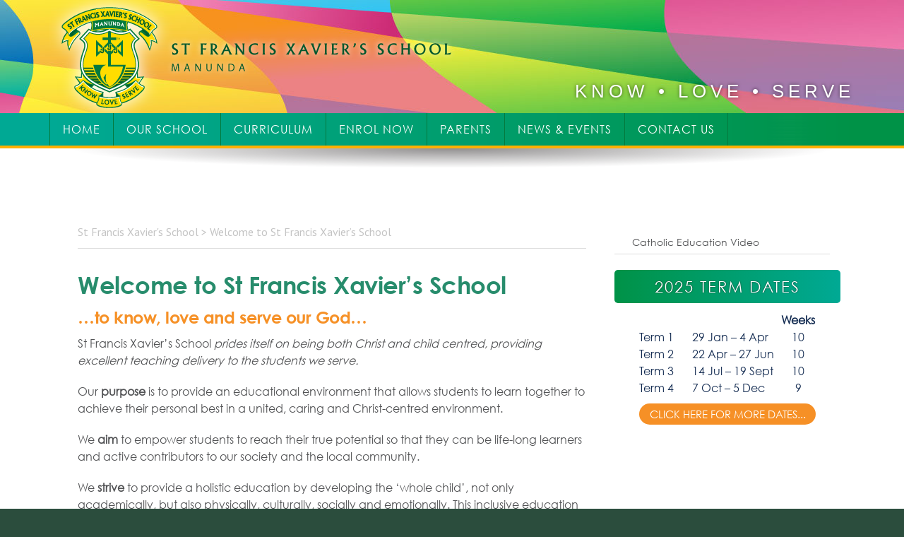

--- FILE ---
content_type: text/html; charset=UTF-8
request_url: https://www.xaviercairns.qld.edu.au/welcome/
body_size: 12036
content:
<!DOCTYPE html>
<html dir="ltr" lang="en-AU" prefix="og: https://ogp.me/ns#">
<head >
<meta charset="UTF-8" />
<meta name="viewport" content="width=device-width, initial-scale=1" />
<meta name="viewport" content="width=device-width, initial-scale=1.0" id="dynamik-viewport"/>
<title>Welcome | St Francis Xavier's School</title>

		<!-- All in One SEO 4.9.3 - aioseo.com -->
	<meta name="description" content="St Francis Xavier’s School prides itself on being both Christ and child centred, providing excellent teaching delivery to the students we serve." />
	<meta name="robots" content="max-image-preview:large" />
	<meta name="keywords" content="manunda,cairns,cairns region,schools,catholic schools,st francis xavier\&#039;s,primary school,education" />
	<link rel="canonical" href="https://www.xaviercairns.qld.edu.au/welcome/" />
	<meta name="generator" content="All in One SEO (AIOSEO) 4.9.3" />

		<!-- Facebook Pixel Code -->
<script>
!function(f,b,e,v,n,t,s)
{if(f.fbq)return;n=f.fbq=function(){n.callMethod?
n.callMethod.apply(n,arguments):n.queue.push(arguments)};
if(!f._fbq)f._fbq=n;n.push=n;n.loaded=!0;n.version='2.0';
n.queue=[];t=b.createElement(e);t.async=!0;
t.src=v;s=b.getElementsByTagName(e)[0];
s.parentNode.insertBefore(t,s)}(window,document,'script',
'https://connect.facebook.net/en_US/fbevents.js');
fbq('init', '1252414671786119'); 
fbq('track', 'PageView');
</script>
<noscript>
<img height="1" width="1" 
src="https://www.facebook.com/tr?id=1252414671786119&ev=PageView
&noscript=1"/>
</noscript>
<!-- End Facebook Pixel Code -->
		<meta property="og:locale" content="en_US" />
		<meta property="og:site_name" content="St Francis Xavier&#039;s School | Know, Love, Serve" />
		<meta property="og:type" content="activity" />
		<meta property="og:title" content="Welcome | St Francis Xavier&#039;s School" />
		<meta property="og:description" content="St Francis Xavier’s School prides itself on being both Christ and child centred, providing excellent teaching delivery to the students we serve." />
		<meta property="og:url" content="https://www.xaviercairns.qld.edu.au/welcome/" />
		<meta name="twitter:card" content="summary" />
		<meta name="twitter:title" content="Welcome | St Francis Xavier&#039;s School" />
		<meta name="twitter:description" content="St Francis Xavier’s School prides itself on being both Christ and child centred, providing excellent teaching delivery to the students we serve." />
		<script type="application/ld+json" class="aioseo-schema">
			{"@context":"https:\/\/schema.org","@graph":[{"@type":"BreadcrumbList","@id":"https:\/\/www.xaviercairns.qld.edu.au\/welcome\/#breadcrumblist","itemListElement":[{"@type":"ListItem","@id":"https:\/\/www.xaviercairns.qld.edu.au#listItem","position":1,"name":"Home","item":"https:\/\/www.xaviercairns.qld.edu.au","nextItem":{"@type":"ListItem","@id":"https:\/\/www.xaviercairns.qld.edu.au\/welcome\/#listItem","name":"Welcome to St Francis Xavier&#8217;s School"}},{"@type":"ListItem","@id":"https:\/\/www.xaviercairns.qld.edu.au\/welcome\/#listItem","position":2,"name":"Welcome to St Francis Xavier&#8217;s School","previousItem":{"@type":"ListItem","@id":"https:\/\/www.xaviercairns.qld.edu.au#listItem","name":"Home"}}]},{"@type":"Organization","@id":"https:\/\/www.xaviercairns.qld.edu.au\/#organization","name":"St Francis Xavier's School","description":"Know, Love, Serve","url":"https:\/\/www.xaviercairns.qld.edu.au\/","telephone":"+61740379900","logo":{"@type":"ImageObject","url":"https:\/\/www.xaviercairns.qld.edu.au\/wp-content\/uploads\/2015\/08\/SFX-logo-col-sm.png","@id":"https:\/\/www.xaviercairns.qld.edu.au\/welcome\/#organizationLogo","width":600,"height":630,"caption":"St Francis Xavier's School - To Know, To Love, To Serve"},"image":{"@id":"https:\/\/www.xaviercairns.qld.edu.au\/welcome\/#organizationLogo"},"sameAs":["https:\/\/www.facebook.com\/StFrancisXaviersSchool","https:\/\/www.instagram.com\/stfrancisxavierscairns\/","https:\/\/www.youtube.com\/channel\/UCZgxpmyKIN7UJzJTcepabeQ"]},{"@type":"WebPage","@id":"https:\/\/www.xaviercairns.qld.edu.au\/welcome\/#webpage","url":"https:\/\/www.xaviercairns.qld.edu.au\/welcome\/","name":"Welcome | St Francis Xavier's School","description":"St Francis Xavier\u2019s School prides itself on being both Christ and child centred, providing excellent teaching delivery to the students we serve.","inLanguage":"en-AU","isPartOf":{"@id":"https:\/\/www.xaviercairns.qld.edu.au\/#website"},"breadcrumb":{"@id":"https:\/\/www.xaviercairns.qld.edu.au\/welcome\/#breadcrumblist"},"datePublished":"2015-05-09T05:13:43+10:00","dateModified":"2023-02-03T16:24:50+10:00"},{"@type":"WebSite","@id":"https:\/\/www.xaviercairns.qld.edu.au\/#website","url":"https:\/\/www.xaviercairns.qld.edu.au\/","name":"St Francis Xavier's School","description":"Know, Love, Serve","inLanguage":"en-AU","publisher":{"@id":"https:\/\/www.xaviercairns.qld.edu.au\/#organization"}}]}
		</script>
		<!-- All in One SEO -->

<link rel='dns-prefetch' href='//fonts.googleapis.com' />
<link rel="alternate" type="application/rss+xml" title="St Francis Xavier&#039;s School &raquo; Feed" href="https://www.xaviercairns.qld.edu.au/feed/" />
<link rel="alternate" type="application/rss+xml" title="St Francis Xavier&#039;s School &raquo; Comments Feed" href="https://www.xaviercairns.qld.edu.au/comments/feed/" />
<link rel="alternate" type="application/rss+xml" title="St Francis Xavier&#039;s School &raquo; Welcome to St Francis Xavier&#8217;s School Comments Feed" href="https://www.xaviercairns.qld.edu.au/welcome/feed/" />
<link rel="alternate" title="oEmbed (JSON)" type="application/json+oembed" href="https://www.xaviercairns.qld.edu.au/wp-json/oembed/1.0/embed?url=https%3A%2F%2Fwww.xaviercairns.qld.edu.au%2Fwelcome%2F" />
<link rel="alternate" title="oEmbed (XML)" type="text/xml+oembed" href="https://www.xaviercairns.qld.edu.au/wp-json/oembed/1.0/embed?url=https%3A%2F%2Fwww.xaviercairns.qld.edu.au%2Fwelcome%2F&#038;format=xml" />
		<!-- This site uses the Google Analytics by MonsterInsights plugin v9.11.1 - Using Analytics tracking - https://www.monsterinsights.com/ -->
		<!-- Note: MonsterInsights is not currently configured on this site. The site owner needs to authenticate with Google Analytics in the MonsterInsights settings panel. -->
					<!-- No tracking code set -->
				<!-- / Google Analytics by MonsterInsights -->
		<style id='wp-img-auto-sizes-contain-inline-css' type='text/css'>
img:is([sizes=auto i],[sizes^="auto," i]){contain-intrinsic-size:3000px 1500px}
/*# sourceURL=wp-img-auto-sizes-contain-inline-css */
</style>
<link rel='stylesheet' id='dynamik_minified_stylesheet-css' href='https://www.xaviercairns.qld.edu.au/wp-content/uploads/dynamik-gen/theme/dynamik-min.css?ver=1763089945' type='text/css' media='all' />
<style id='wp-emoji-styles-inline-css' type='text/css'>

	img.wp-smiley, img.emoji {
		display: inline !important;
		border: none !important;
		box-shadow: none !important;
		height: 1em !important;
		width: 1em !important;
		margin: 0 0.07em !important;
		vertical-align: -0.1em !important;
		background: none !important;
		padding: 0 !important;
	}
/*# sourceURL=wp-emoji-styles-inline-css */
</style>
<style id='wp-block-library-inline-css' type='text/css'>
:root{--wp-block-synced-color:#7a00df;--wp-block-synced-color--rgb:122,0,223;--wp-bound-block-color:var(--wp-block-synced-color);--wp-editor-canvas-background:#ddd;--wp-admin-theme-color:#007cba;--wp-admin-theme-color--rgb:0,124,186;--wp-admin-theme-color-darker-10:#006ba1;--wp-admin-theme-color-darker-10--rgb:0,107,160.5;--wp-admin-theme-color-darker-20:#005a87;--wp-admin-theme-color-darker-20--rgb:0,90,135;--wp-admin-border-width-focus:2px}@media (min-resolution:192dpi){:root{--wp-admin-border-width-focus:1.5px}}.wp-element-button{cursor:pointer}:root .has-very-light-gray-background-color{background-color:#eee}:root .has-very-dark-gray-background-color{background-color:#313131}:root .has-very-light-gray-color{color:#eee}:root .has-very-dark-gray-color{color:#313131}:root .has-vivid-green-cyan-to-vivid-cyan-blue-gradient-background{background:linear-gradient(135deg,#00d084,#0693e3)}:root .has-purple-crush-gradient-background{background:linear-gradient(135deg,#34e2e4,#4721fb 50%,#ab1dfe)}:root .has-hazy-dawn-gradient-background{background:linear-gradient(135deg,#faaca8,#dad0ec)}:root .has-subdued-olive-gradient-background{background:linear-gradient(135deg,#fafae1,#67a671)}:root .has-atomic-cream-gradient-background{background:linear-gradient(135deg,#fdd79a,#004a59)}:root .has-nightshade-gradient-background{background:linear-gradient(135deg,#330968,#31cdcf)}:root .has-midnight-gradient-background{background:linear-gradient(135deg,#020381,#2874fc)}:root{--wp--preset--font-size--normal:16px;--wp--preset--font-size--huge:42px}.has-regular-font-size{font-size:1em}.has-larger-font-size{font-size:2.625em}.has-normal-font-size{font-size:var(--wp--preset--font-size--normal)}.has-huge-font-size{font-size:var(--wp--preset--font-size--huge)}.has-text-align-center{text-align:center}.has-text-align-left{text-align:left}.has-text-align-right{text-align:right}.has-fit-text{white-space:nowrap!important}#end-resizable-editor-section{display:none}.aligncenter{clear:both}.items-justified-left{justify-content:flex-start}.items-justified-center{justify-content:center}.items-justified-right{justify-content:flex-end}.items-justified-space-between{justify-content:space-between}.screen-reader-text{border:0;clip-path:inset(50%);height:1px;margin:-1px;overflow:hidden;padding:0;position:absolute;width:1px;word-wrap:normal!important}.screen-reader-text:focus{background-color:#ddd;clip-path:none;color:#444;display:block;font-size:1em;height:auto;left:5px;line-height:normal;padding:15px 23px 14px;text-decoration:none;top:5px;width:auto;z-index:100000}html :where(.has-border-color){border-style:solid}html :where([style*=border-top-color]){border-top-style:solid}html :where([style*=border-right-color]){border-right-style:solid}html :where([style*=border-bottom-color]){border-bottom-style:solid}html :where([style*=border-left-color]){border-left-style:solid}html :where([style*=border-width]){border-style:solid}html :where([style*=border-top-width]){border-top-style:solid}html :where([style*=border-right-width]){border-right-style:solid}html :where([style*=border-bottom-width]){border-bottom-style:solid}html :where([style*=border-left-width]){border-left-style:solid}html :where(img[class*=wp-image-]){height:auto;max-width:100%}:where(figure){margin:0 0 1em}html :where(.is-position-sticky){--wp-admin--admin-bar--position-offset:var(--wp-admin--admin-bar--height,0px)}@media screen and (max-width:600px){html :where(.is-position-sticky){--wp-admin--admin-bar--position-offset:0px}}

/*# sourceURL=wp-block-library-inline-css */
</style><style id='wp-block-heading-inline-css' type='text/css'>
h1:where(.wp-block-heading).has-background,h2:where(.wp-block-heading).has-background,h3:where(.wp-block-heading).has-background,h4:where(.wp-block-heading).has-background,h5:where(.wp-block-heading).has-background,h6:where(.wp-block-heading).has-background{padding:1.25em 2.375em}h1.has-text-align-left[style*=writing-mode]:where([style*=vertical-lr]),h1.has-text-align-right[style*=writing-mode]:where([style*=vertical-rl]),h2.has-text-align-left[style*=writing-mode]:where([style*=vertical-lr]),h2.has-text-align-right[style*=writing-mode]:where([style*=vertical-rl]),h3.has-text-align-left[style*=writing-mode]:where([style*=vertical-lr]),h3.has-text-align-right[style*=writing-mode]:where([style*=vertical-rl]),h4.has-text-align-left[style*=writing-mode]:where([style*=vertical-lr]),h4.has-text-align-right[style*=writing-mode]:where([style*=vertical-rl]),h5.has-text-align-left[style*=writing-mode]:where([style*=vertical-lr]),h5.has-text-align-right[style*=writing-mode]:where([style*=vertical-rl]),h6.has-text-align-left[style*=writing-mode]:where([style*=vertical-lr]),h6.has-text-align-right[style*=writing-mode]:where([style*=vertical-rl]){rotate:180deg}
/*# sourceURL=https://www.xaviercairns.qld.edu.au/wp-includes/blocks/heading/style.min.css */
</style>
<style id='wp-block-paragraph-inline-css' type='text/css'>
.is-small-text{font-size:.875em}.is-regular-text{font-size:1em}.is-large-text{font-size:2.25em}.is-larger-text{font-size:3em}.has-drop-cap:not(:focus):first-letter{float:left;font-size:8.4em;font-style:normal;font-weight:100;line-height:.68;margin:.05em .1em 0 0;text-transform:uppercase}body.rtl .has-drop-cap:not(:focus):first-letter{float:none;margin-left:.1em}p.has-drop-cap.has-background{overflow:hidden}:root :where(p.has-background){padding:1.25em 2.375em}:where(p.has-text-color:not(.has-link-color)) a{color:inherit}p.has-text-align-left[style*="writing-mode:vertical-lr"],p.has-text-align-right[style*="writing-mode:vertical-rl"]{rotate:180deg}
/*# sourceURL=https://www.xaviercairns.qld.edu.au/wp-includes/blocks/paragraph/style.min.css */
</style>
<style id='global-styles-inline-css' type='text/css'>
:root{--wp--preset--aspect-ratio--square: 1;--wp--preset--aspect-ratio--4-3: 4/3;--wp--preset--aspect-ratio--3-4: 3/4;--wp--preset--aspect-ratio--3-2: 3/2;--wp--preset--aspect-ratio--2-3: 2/3;--wp--preset--aspect-ratio--16-9: 16/9;--wp--preset--aspect-ratio--9-16: 9/16;--wp--preset--color--black: #000000;--wp--preset--color--cyan-bluish-gray: #abb8c3;--wp--preset--color--white: #ffffff;--wp--preset--color--pale-pink: #f78da7;--wp--preset--color--vivid-red: #cf2e2e;--wp--preset--color--luminous-vivid-orange: #ff6900;--wp--preset--color--luminous-vivid-amber: #fcb900;--wp--preset--color--light-green-cyan: #7bdcb5;--wp--preset--color--vivid-green-cyan: #00d084;--wp--preset--color--pale-cyan-blue: #8ed1fc;--wp--preset--color--vivid-cyan-blue: #0693e3;--wp--preset--color--vivid-purple: #9b51e0;--wp--preset--gradient--vivid-cyan-blue-to-vivid-purple: linear-gradient(135deg,rgb(6,147,227) 0%,rgb(155,81,224) 100%);--wp--preset--gradient--light-green-cyan-to-vivid-green-cyan: linear-gradient(135deg,rgb(122,220,180) 0%,rgb(0,208,130) 100%);--wp--preset--gradient--luminous-vivid-amber-to-luminous-vivid-orange: linear-gradient(135deg,rgb(252,185,0) 0%,rgb(255,105,0) 100%);--wp--preset--gradient--luminous-vivid-orange-to-vivid-red: linear-gradient(135deg,rgb(255,105,0) 0%,rgb(207,46,46) 100%);--wp--preset--gradient--very-light-gray-to-cyan-bluish-gray: linear-gradient(135deg,rgb(238,238,238) 0%,rgb(169,184,195) 100%);--wp--preset--gradient--cool-to-warm-spectrum: linear-gradient(135deg,rgb(74,234,220) 0%,rgb(151,120,209) 20%,rgb(207,42,186) 40%,rgb(238,44,130) 60%,rgb(251,105,98) 80%,rgb(254,248,76) 100%);--wp--preset--gradient--blush-light-purple: linear-gradient(135deg,rgb(255,206,236) 0%,rgb(152,150,240) 100%);--wp--preset--gradient--blush-bordeaux: linear-gradient(135deg,rgb(254,205,165) 0%,rgb(254,45,45) 50%,rgb(107,0,62) 100%);--wp--preset--gradient--luminous-dusk: linear-gradient(135deg,rgb(255,203,112) 0%,rgb(199,81,192) 50%,rgb(65,88,208) 100%);--wp--preset--gradient--pale-ocean: linear-gradient(135deg,rgb(255,245,203) 0%,rgb(182,227,212) 50%,rgb(51,167,181) 100%);--wp--preset--gradient--electric-grass: linear-gradient(135deg,rgb(202,248,128) 0%,rgb(113,206,126) 100%);--wp--preset--gradient--midnight: linear-gradient(135deg,rgb(2,3,129) 0%,rgb(40,116,252) 100%);--wp--preset--font-size--small: 13px;--wp--preset--font-size--medium: 20px;--wp--preset--font-size--large: 36px;--wp--preset--font-size--x-large: 42px;--wp--preset--spacing--20: 0.44rem;--wp--preset--spacing--30: 0.67rem;--wp--preset--spacing--40: 1rem;--wp--preset--spacing--50: 1.5rem;--wp--preset--spacing--60: 2.25rem;--wp--preset--spacing--70: 3.38rem;--wp--preset--spacing--80: 5.06rem;--wp--preset--shadow--natural: 6px 6px 9px rgba(0, 0, 0, 0.2);--wp--preset--shadow--deep: 12px 12px 50px rgba(0, 0, 0, 0.4);--wp--preset--shadow--sharp: 6px 6px 0px rgba(0, 0, 0, 0.2);--wp--preset--shadow--outlined: 6px 6px 0px -3px rgb(255, 255, 255), 6px 6px rgb(0, 0, 0);--wp--preset--shadow--crisp: 6px 6px 0px rgb(0, 0, 0);}:where(.is-layout-flex){gap: 0.5em;}:where(.is-layout-grid){gap: 0.5em;}body .is-layout-flex{display: flex;}.is-layout-flex{flex-wrap: wrap;align-items: center;}.is-layout-flex > :is(*, div){margin: 0;}body .is-layout-grid{display: grid;}.is-layout-grid > :is(*, div){margin: 0;}:where(.wp-block-columns.is-layout-flex){gap: 2em;}:where(.wp-block-columns.is-layout-grid){gap: 2em;}:where(.wp-block-post-template.is-layout-flex){gap: 1.25em;}:where(.wp-block-post-template.is-layout-grid){gap: 1.25em;}.has-black-color{color: var(--wp--preset--color--black) !important;}.has-cyan-bluish-gray-color{color: var(--wp--preset--color--cyan-bluish-gray) !important;}.has-white-color{color: var(--wp--preset--color--white) !important;}.has-pale-pink-color{color: var(--wp--preset--color--pale-pink) !important;}.has-vivid-red-color{color: var(--wp--preset--color--vivid-red) !important;}.has-luminous-vivid-orange-color{color: var(--wp--preset--color--luminous-vivid-orange) !important;}.has-luminous-vivid-amber-color{color: var(--wp--preset--color--luminous-vivid-amber) !important;}.has-light-green-cyan-color{color: var(--wp--preset--color--light-green-cyan) !important;}.has-vivid-green-cyan-color{color: var(--wp--preset--color--vivid-green-cyan) !important;}.has-pale-cyan-blue-color{color: var(--wp--preset--color--pale-cyan-blue) !important;}.has-vivid-cyan-blue-color{color: var(--wp--preset--color--vivid-cyan-blue) !important;}.has-vivid-purple-color{color: var(--wp--preset--color--vivid-purple) !important;}.has-black-background-color{background-color: var(--wp--preset--color--black) !important;}.has-cyan-bluish-gray-background-color{background-color: var(--wp--preset--color--cyan-bluish-gray) !important;}.has-white-background-color{background-color: var(--wp--preset--color--white) !important;}.has-pale-pink-background-color{background-color: var(--wp--preset--color--pale-pink) !important;}.has-vivid-red-background-color{background-color: var(--wp--preset--color--vivid-red) !important;}.has-luminous-vivid-orange-background-color{background-color: var(--wp--preset--color--luminous-vivid-orange) !important;}.has-luminous-vivid-amber-background-color{background-color: var(--wp--preset--color--luminous-vivid-amber) !important;}.has-light-green-cyan-background-color{background-color: var(--wp--preset--color--light-green-cyan) !important;}.has-vivid-green-cyan-background-color{background-color: var(--wp--preset--color--vivid-green-cyan) !important;}.has-pale-cyan-blue-background-color{background-color: var(--wp--preset--color--pale-cyan-blue) !important;}.has-vivid-cyan-blue-background-color{background-color: var(--wp--preset--color--vivid-cyan-blue) !important;}.has-vivid-purple-background-color{background-color: var(--wp--preset--color--vivid-purple) !important;}.has-black-border-color{border-color: var(--wp--preset--color--black) !important;}.has-cyan-bluish-gray-border-color{border-color: var(--wp--preset--color--cyan-bluish-gray) !important;}.has-white-border-color{border-color: var(--wp--preset--color--white) !important;}.has-pale-pink-border-color{border-color: var(--wp--preset--color--pale-pink) !important;}.has-vivid-red-border-color{border-color: var(--wp--preset--color--vivid-red) !important;}.has-luminous-vivid-orange-border-color{border-color: var(--wp--preset--color--luminous-vivid-orange) !important;}.has-luminous-vivid-amber-border-color{border-color: var(--wp--preset--color--luminous-vivid-amber) !important;}.has-light-green-cyan-border-color{border-color: var(--wp--preset--color--light-green-cyan) !important;}.has-vivid-green-cyan-border-color{border-color: var(--wp--preset--color--vivid-green-cyan) !important;}.has-pale-cyan-blue-border-color{border-color: var(--wp--preset--color--pale-cyan-blue) !important;}.has-vivid-cyan-blue-border-color{border-color: var(--wp--preset--color--vivid-cyan-blue) !important;}.has-vivid-purple-border-color{border-color: var(--wp--preset--color--vivid-purple) !important;}.has-vivid-cyan-blue-to-vivid-purple-gradient-background{background: var(--wp--preset--gradient--vivid-cyan-blue-to-vivid-purple) !important;}.has-light-green-cyan-to-vivid-green-cyan-gradient-background{background: var(--wp--preset--gradient--light-green-cyan-to-vivid-green-cyan) !important;}.has-luminous-vivid-amber-to-luminous-vivid-orange-gradient-background{background: var(--wp--preset--gradient--luminous-vivid-amber-to-luminous-vivid-orange) !important;}.has-luminous-vivid-orange-to-vivid-red-gradient-background{background: var(--wp--preset--gradient--luminous-vivid-orange-to-vivid-red) !important;}.has-very-light-gray-to-cyan-bluish-gray-gradient-background{background: var(--wp--preset--gradient--very-light-gray-to-cyan-bluish-gray) !important;}.has-cool-to-warm-spectrum-gradient-background{background: var(--wp--preset--gradient--cool-to-warm-spectrum) !important;}.has-blush-light-purple-gradient-background{background: var(--wp--preset--gradient--blush-light-purple) !important;}.has-blush-bordeaux-gradient-background{background: var(--wp--preset--gradient--blush-bordeaux) !important;}.has-luminous-dusk-gradient-background{background: var(--wp--preset--gradient--luminous-dusk) !important;}.has-pale-ocean-gradient-background{background: var(--wp--preset--gradient--pale-ocean) !important;}.has-electric-grass-gradient-background{background: var(--wp--preset--gradient--electric-grass) !important;}.has-midnight-gradient-background{background: var(--wp--preset--gradient--midnight) !important;}.has-small-font-size{font-size: var(--wp--preset--font-size--small) !important;}.has-medium-font-size{font-size: var(--wp--preset--font-size--medium) !important;}.has-large-font-size{font-size: var(--wp--preset--font-size--large) !important;}.has-x-large-font-size{font-size: var(--wp--preset--font-size--x-large) !important;}
/*# sourceURL=global-styles-inline-css */
</style>

<style id='classic-theme-styles-inline-css' type='text/css'>
/*! This file is auto-generated */
.wp-block-button__link{color:#fff;background-color:#32373c;border-radius:9999px;box-shadow:none;text-decoration:none;padding:calc(.667em + 2px) calc(1.333em + 2px);font-size:1.125em}.wp-block-file__button{background:#32373c;color:#fff;text-decoration:none}
/*# sourceURL=/wp-includes/css/classic-themes.min.css */
</style>
<link rel='stylesheet' id='dynamik_enqueued_google_fonts-css' href='//fonts.googleapis.com/css?family=Lato%3A300%2C400%7CPT+Sans&#038;display=auto&#038;ver=2.6.9.95' type='text/css' media='all' />
<link rel='stylesheet' id='slb_core-css' href='https://www.xaviercairns.qld.edu.au/wp-content/plugins/simple-lightbox/client/css/app.css?ver=2.9.4' type='text/css' media='all' />
<script type="text/javascript" src="https://www.xaviercairns.qld.edu.au/wp-includes/js/jquery/jquery.min.js?ver=3.7.1" id="jquery-core-js"></script>
<script type="text/javascript" src="https://www.xaviercairns.qld.edu.au/wp-includes/js/jquery/jquery-migrate.min.js?ver=3.4.1" id="jquery-migrate-js"></script>
<script type="text/javascript" src="//www.xaviercairns.qld.edu.au/wp-content/plugins/revslider/sr6/assets/js/rbtools.min.js?ver=6.7.40" async id="tp-tools-js"></script>
<script type="text/javascript" src="//www.xaviercairns.qld.edu.au/wp-content/plugins/revslider/sr6/assets/js/rs6.min.js?ver=6.7.40" async id="revmin-js"></script>
<link rel="https://api.w.org/" href="https://www.xaviercairns.qld.edu.au/wp-json/" /><link rel="alternate" title="JSON" type="application/json" href="https://www.xaviercairns.qld.edu.au/wp-json/wp/v2/pages/16" /><link rel="EditURI" type="application/rsd+xml" title="RSD" href="https://www.xaviercairns.qld.edu.au/xmlrpc.php?rsd" />

<link rel='shortlink' href='https://www.xaviercairns.qld.edu.au/?p=16' />
<link rel="pingback" href="https://www.xaviercairns.qld.edu.au/xmlrpc.php" />
<script src="//use.typekit.net/nxu3vff.js"></script>
<script>try{Typekit.load();}catch(e){}</script>
<script>
  (function(i,s,o,g,r,a,m){i['GoogleAnalyticsObject']=r;i[r]=i[r]||function(){
  (i[r].q=i[r].q||[]).push(arguments)},i[r].l=1*new Date();a=s.createElement(o),
  m=s.getElementsByTagName(o)[0];a.async=1;a.src=g;m.parentNode.insertBefore(a,m)
  })(window,document,'script','https://www.google-analytics.com/analytics.js','ga');

  ga('create', 'UA-86534470-9', 'auto');
  ga('send', 'pageview');

</script><script type="text/javascript">
var dynamik_sf_enabled = true;
var dynamik_reveal_sub_pages = false;
var media_query_mobile_width = 479;
</script>
<meta name="generator" content="Powered by Slider Revolution 6.7.40 - responsive, Mobile-Friendly Slider Plugin for WordPress with comfortable drag and drop interface." />
<link rel="icon" href="https://www.xaviercairns.qld.edu.au/wp-content/uploads/2015/08/cropped-SFX-logo-col-sm-32x32.png" sizes="32x32" />
<link rel="icon" href="https://www.xaviercairns.qld.edu.au/wp-content/uploads/2015/08/cropped-SFX-logo-col-sm-192x192.png" sizes="192x192" />
<link rel="apple-touch-icon" href="https://www.xaviercairns.qld.edu.au/wp-content/uploads/2015/08/cropped-SFX-logo-col-sm-180x180.png" />
<meta name="msapplication-TileImage" content="https://www.xaviercairns.qld.edu.au/wp-content/uploads/2015/08/cropped-SFX-logo-col-sm-270x270.png" />
<script>function setREVStartSize(e){
			//window.requestAnimationFrame(function() {
				window.RSIW = window.RSIW===undefined ? window.innerWidth : window.RSIW;
				window.RSIH = window.RSIH===undefined ? window.innerHeight : window.RSIH;
				try {
					var pw = document.getElementById(e.c).parentNode.offsetWidth,
						newh;
					pw = pw===0 || isNaN(pw) || (e.l=="fullwidth" || e.layout=="fullwidth") ? window.RSIW : pw;
					e.tabw = e.tabw===undefined ? 0 : parseInt(e.tabw);
					e.thumbw = e.thumbw===undefined ? 0 : parseInt(e.thumbw);
					e.tabh = e.tabh===undefined ? 0 : parseInt(e.tabh);
					e.thumbh = e.thumbh===undefined ? 0 : parseInt(e.thumbh);
					e.tabhide = e.tabhide===undefined ? 0 : parseInt(e.tabhide);
					e.thumbhide = e.thumbhide===undefined ? 0 : parseInt(e.thumbhide);
					e.mh = e.mh===undefined || e.mh=="" || e.mh==="auto" ? 0 : parseInt(e.mh,0);
					if(e.layout==="fullscreen" || e.l==="fullscreen")
						newh = Math.max(e.mh,window.RSIH);
					else{
						e.gw = Array.isArray(e.gw) ? e.gw : [e.gw];
						for (var i in e.rl) if (e.gw[i]===undefined || e.gw[i]===0) e.gw[i] = e.gw[i-1];
						e.gh = e.el===undefined || e.el==="" || (Array.isArray(e.el) && e.el.length==0)? e.gh : e.el;
						e.gh = Array.isArray(e.gh) ? e.gh : [e.gh];
						for (var i in e.rl) if (e.gh[i]===undefined || e.gh[i]===0) e.gh[i] = e.gh[i-1];
											
						var nl = new Array(e.rl.length),
							ix = 0,
							sl;
						e.tabw = e.tabhide>=pw ? 0 : e.tabw;
						e.thumbw = e.thumbhide>=pw ? 0 : e.thumbw;
						e.tabh = e.tabhide>=pw ? 0 : e.tabh;
						e.thumbh = e.thumbhide>=pw ? 0 : e.thumbh;
						for (var i in e.rl) nl[i] = e.rl[i]<window.RSIW ? 0 : e.rl[i];
						sl = nl[0];
						for (var i in nl) if (sl>nl[i] && nl[i]>0) { sl = nl[i]; ix=i;}
						var m = pw>(e.gw[ix]+e.tabw+e.thumbw) ? 1 : (pw-(e.tabw+e.thumbw)) / (e.gw[ix]);
						newh =  (e.gh[ix] * m) + (e.tabh + e.thumbh);
					}
					var el = document.getElementById(e.c);
					if (el!==null && el) el.style.height = newh+"px";
					el = document.getElementById(e.c+"_wrapper");
					if (el!==null && el) {
						el.style.height = newh+"px";
						el.style.display = "block";
					}
				} catch(e){
					console.log("Failure at Presize of Slider:" + e)
				}
			//});
		  };</script>
<link rel='stylesheet' id='rs-plugin-settings-css' href='//www.xaviercairns.qld.edu.au/wp-content/plugins/revslider/sr6/assets/css/rs6.css?ver=6.7.40' type='text/css' media='all' />
<style id='rs-plugin-settings-inline-css' type='text/css'>
.tp-caption a{color:#ff7302;text-shadow:none;-webkit-transition:all 0.2s ease-out;-moz-transition:all 0.2s ease-out;-o-transition:all 0.2s ease-out;-ms-transition:all 0.2s ease-out}.tp-caption a:hover{color:#ffa902}
/*# sourceURL=rs-plugin-settings-inline-css */
</style>
</head>
<body class="wp-singular page-template-default page page-id-16 page-parent wp-theme-genesis wp-child-theme-dynamik-gen header-image header-full-width content-sidebar genesis-breadcrumbs-visible mac chrome feature-top-outside site-fluid has-blocks override" itemscope itemtype="https://schema.org/WebPage"><div class="site-container"><header class="site-header" itemscope itemtype="https://schema.org/WPHeader"><div class="wrap"><div class="title-area"><p class="site-title" itemprop="headline"><a href="https://www.xaviercairns.qld.edu.au/">St Francis Xavier&#039;s School</a></p><p class="site-description" itemprop="description">Know, Love, Serve</p></div><div id="site-header-title">KNOW • LOVE • SERVE</div>
</div></header>	<div class="responsive-primary-menu-container">
			<h3 class="mobile-primary-toggle">Navigation</h3>
	<div class="responsive-menu-icon">
		<span class="responsive-icon-bar"></span>
		<span class="responsive-icon-bar"></span>
		<span class="responsive-icon-bar"></span>
	</div>
  	</div>
<nav class="nav-primary" aria-label="Main" itemscope itemtype="https://schema.org/SiteNavigationElement"><div class="wrap"><ul id="menu-main" class="menu genesis-nav-menu menu-primary js-superfish"><li id="menu-item-15" class="menu-item menu-item-type-custom menu-item-object-custom menu-item-15"><a href="/" itemprop="url"><span itemprop="name">Home</span></a></li>
<li id="menu-item-201" class="menu-item menu-item-type-post_type menu-item-object-page menu-item-has-children menu-item-201"><a href="https://www.xaviercairns.qld.edu.au/our-school/principals-welcome/" itemprop="url"><span itemprop="name">Our School</span></a>
<ul class="sub-menu">
	<li id="menu-item-191" class="menu-item menu-item-type-post_type menu-item-object-page menu-item-191"><a href="https://www.xaviercairns.qld.edu.au/our-school/principals-welcome/" itemprop="url"><span itemprop="name">Principal’s Welcome</span></a></li>
	<li id="menu-item-196" class="menu-item menu-item-type-post_type menu-item-object-page menu-item-196"><a href="https://www.xaviercairns.qld.edu.au/our-school/our-history-and-joesphite-connections/" itemprop="url"><span itemprop="name">Our History and Josephite Connections</span></a></li>
	<li id="menu-item-198" class="menu-item menu-item-type-post_type menu-item-object-page menu-item-198"><a href="https://www.xaviercairns.qld.edu.au/our-school/logo-and-motto/" itemprop="url"><span itemprop="name">Logo and Motto</span></a></li>
	<li id="menu-item-197" class="menu-item menu-item-type-post_type menu-item-object-page menu-item-197"><a href="https://www.xaviercairns.qld.edu.au/our-school/vision-and-mission/" itemprop="url"><span itemprop="name">Vision and Mission</span></a></li>
	<li id="menu-item-199" class="menu-item menu-item-type-post_type menu-item-object-page menu-item-199"><a href="https://www.xaviercairns.qld.edu.au/our-school/values/" itemprop="url"><span itemprop="name">Values</span></a></li>
	<li id="menu-item-200" class="menu-item menu-item-type-post_type menu-item-object-page menu-item-200"><a href="https://www.xaviercairns.qld.edu.au/our-school/rules-and-pastoral-care/" itemprop="url"><span itemprop="name">Rules and Pastoral Care</span></a></li>
	<li id="menu-item-194" class="menu-item menu-item-type-post_type menu-item-object-page menu-item-194"><a href="https://www.xaviercairns.qld.edu.au/our-school/facilities/" itemprop="url"><span itemprop="name">Facilities</span></a></li>
	<li id="menu-item-195" class="menu-item menu-item-type-post_type menu-item-object-page menu-item-195"><a href="https://www.xaviercairns.qld.edu.au/our-school/our-indigenous-links/" itemprop="url"><span itemprop="name">Our Indigenous Links</span></a></li>
	<li id="menu-item-1800" class="menu-item menu-item-type-custom menu-item-object-custom menu-item-1800"><a target="_blank" href="https://www.cns.catholic.edu.au/about/safeguarding-children/#SFX" itemprop="url"><span itemprop="name">Student Protection</span></a></li>
	<li id="menu-item-629" class="menu-item menu-item-type-post_type menu-item-object-page menu-item-629"><a href="https://www.xaviercairns.qld.edu.au/our-school/policies-and-documents/" itemprop="url"><span itemprop="name">Policies and Documents</span></a></li>
</ul>
</li>
<li id="menu-item-1543" class="menu-item menu-item-type-custom menu-item-object-custom menu-item-has-children menu-item-1543"><a href="https://www.xaviercairns.qld.edu.au/curriculum-learning-and-teaching/learning-and-teaching/" itemprop="url"><span itemprop="name">Curriculum</span></a>
<ul class="sub-menu">
	<li id="menu-item-204" class="menu-item menu-item-type-post_type menu-item-object-page menu-item-204"><a href="https://www.xaviercairns.qld.edu.au/curriculum-learning-and-teaching/learning-and-teaching/" itemprop="url"><span itemprop="name">Learning and Teaching</span></a></li>
	<li id="menu-item-205" class="menu-item menu-item-type-post_type menu-item-object-page menu-item-205"><a href="https://www.xaviercairns.qld.edu.au/curriculum-learning-and-teaching/student-wellbeing/" itemprop="url"><span itemprop="name">Student Wellbeing</span></a></li>
	<li id="menu-item-206" class="menu-item menu-item-type-post_type menu-item-object-page menu-item-206"><a href="https://www.xaviercairns.qld.edu.au/curriculum-learning-and-teaching/religious-education-and-faith-life/" itemprop="url"><span itemprop="name">Religious Education and Faith Life</span></a></li>
	<li id="menu-item-1523" class="menu-item menu-item-type-post_type menu-item-object-page menu-item-1523"><a href="https://www.xaviercairns.qld.edu.au/curriculum-learning-and-teaching/english/" itemprop="url"><span itemprop="name">English</span></a></li>
	<li id="menu-item-1522" class="menu-item menu-item-type-post_type menu-item-object-page menu-item-1522"><a href="https://www.xaviercairns.qld.edu.au/curriculum-learning-and-teaching/mathematics/" itemprop="url"><span itemprop="name">Mathematics</span></a></li>
	<li id="menu-item-207" class="menu-item menu-item-type-post_type menu-item-object-page menu-item-207"><a href="https://www.xaviercairns.qld.edu.au/curriculum-learning-and-teaching/learning-enrichment/" itemprop="url"><span itemprop="name">Diverse Learning</span></a></li>
	<li id="menu-item-208" class="menu-item menu-item-type-post_type menu-item-object-page menu-item-208"><a href="https://www.xaviercairns.qld.edu.au/curriculum-learning-and-teaching/inclusive-practices/" itemprop="url"><span itemprop="name">Inclusive Practices</span></a></li>
	<li id="menu-item-209" class="menu-item menu-item-type-post_type menu-item-object-page menu-item-209"><a href="https://www.xaviercairns.qld.edu.au/curriculum-learning-and-teaching/extra-curricular-opportunities/" itemprop="url"><span itemprop="name">Extra-curricular Opportunities</span></a></li>
	<li id="menu-item-210" class="menu-item menu-item-type-post_type menu-item-object-page menu-item-210"><a href="https://www.xaviercairns.qld.edu.au/curriculum-learning-and-teaching/byod-program-year-4-6/" itemprop="url"><span itemprop="name">BYOD Program Years 6</span></a></li>
	<li id="menu-item-212" class="menu-item menu-item-type-post_type menu-item-object-page menu-item-212"><a href="https://www.xaviercairns.qld.edu.au/curriculum-learning-and-teaching/reporting-and-results/" itemprop="url"><span itemprop="name">Reporting and Results</span></a></li>
</ul>
</li>
<li id="menu-item-214" class="menu-item menu-item-type-post_type menu-item-object-page menu-item-has-children menu-item-214"><a href="https://www.xaviercairns.qld.edu.au/enrolling/apply/" itemprop="url"><span itemprop="name">Enrol Now</span></a>
<ul class="sub-menu">
	<li id="menu-item-215" class="menu-item menu-item-type-post_type menu-item-object-page menu-item-215"><a href="https://www.xaviercairns.qld.edu.au/enrolling/apply/" itemprop="url"><span itemprop="name">Apply</span></a></li>
	<li id="menu-item-217" class="menu-item menu-item-type-post_type menu-item-object-page menu-item-217"><a href="https://www.xaviercairns.qld.edu.au/enrolling/fees-levies/" itemprop="url"><span itemprop="name">Fees &#038; Levies</span></a></li>
	<li id="menu-item-218" class="menu-item menu-item-type-post_type menu-item-object-page menu-item-218"><a href="https://www.xaviercairns.qld.edu.au/enrolling/starting-prep/" itemprop="url"><span itemprop="name">Starting Prep</span></a></li>
	<li id="menu-item-1127" class="menu-item menu-item-type-post_type menu-item-object-page menu-item-1127"><a href="https://www.xaviercairns.qld.edu.au/enrolling/outside-school-hours-care/" itemprop="url"><span itemprop="name">Outside School Hours Care</span></a></li>
</ul>
</li>
<li id="menu-item-225" class="menu-item menu-item-type-post_type menu-item-object-page menu-item-has-children menu-item-225"><a href="https://www.xaviercairns.qld.edu.au/parents/daily-life/" itemprop="url"><span itemprop="name">Parents</span></a>
<ul class="sub-menu">
	<li id="menu-item-226" class="menu-item menu-item-type-post_type menu-item-object-page menu-item-226"><a href="https://www.xaviercairns.qld.edu.au/parents/daily-life/" itemprop="url"><span itemprop="name">Daily Life</span></a></li>
	<li id="menu-item-227" class="menu-item menu-item-type-post_type menu-item-object-page menu-item-227"><a href="https://www.xaviercairns.qld.edu.au/parents/tuckshop/" itemprop="url"><span itemprop="name">Tuckshop</span></a></li>
	<li id="menu-item-228" class="menu-item menu-item-type-post_type menu-item-object-page menu-item-228"><a href="https://www.xaviercairns.qld.edu.au/parents/parent-engagement/" itemprop="url"><span itemprop="name">Parent Engagement</span></a></li>
	<li id="menu-item-232" class="menu-item menu-item-type-post_type menu-item-object-page menu-item-232"><a href="https://www.xaviercairns.qld.edu.au/parents/volunteering/" itemprop="url"><span itemprop="name">Volunteering</span></a></li>
	<li id="menu-item-233" class="menu-item menu-item-type-post_type menu-item-object-page menu-item-233"><a href="https://www.xaviercairns.qld.edu.au/parents/uniform/" itemprop="url"><span itemprop="name">Uniform</span></a></li>
	<li id="menu-item-543" class="menu-item menu-item-type-post_type menu-item-object-page menu-item-543"><a href="https://www.xaviercairns.qld.edu.au/parents/2024-booklists/" itemprop="url"><span itemprop="name">2026 Booklists</span></a></li>
	<li id="menu-item-1028" class="menu-item menu-item-type-post_type menu-item-object-page menu-item-1028"><a href="https://www.xaviercairns.qld.edu.au/parents/parent-portal/" itemprop="url"><span itemprop="name">Parent Portal</span></a></li>
	<li id="menu-item-909" class="menu-item menu-item-type-post_type menu-item-object-page menu-item-909"><a href="https://www.xaviercairns.qld.edu.au/parents/student-care-insurance/" itemprop="url"><span itemprop="name">Student Care Insurance</span></a></li>
	<li id="menu-item-1128" class="menu-item menu-item-type-custom menu-item-object-custom menu-item-1128"><a target="_blank" href="https://www.cns.catholic.edu.au/our-school-communities/information-for-parents/school-transport-assistance/" itemprop="url"><span itemprop="name">School Transport Assistance</span></a></li>
</ul>
</li>
<li id="menu-item-221" class="menu-item menu-item-type-custom menu-item-object-custom menu-item-has-children menu-item-221"><a itemprop="url"><span itemprop="name">News &#038; Events</span></a>
<ul class="sub-menu">
	<li id="menu-item-1136" class="menu-item menu-item-type-taxonomy menu-item-object-category menu-item-1136"><a href="https://www.xaviercairns.qld.edu.au/category/latest-news/" itemprop="url"><span itemprop="name">Latest News</span></a></li>
	<li id="menu-item-805" class="menu-item menu-item-type-post_type menu-item-object-page menu-item-805"><a href="https://www.xaviercairns.qld.edu.au/news-and-events/school-calendar/" itemprop="url"><span itemprop="name">School Calendar</span></a></li>
	<li id="menu-item-220" class="menu-item menu-item-type-custom menu-item-object-custom menu-item-220"><a target="_blank" href="https://www.cns.catholic.edu.au/school-communities/term-dates-and-pupil-free-days/" itemprop="url"><span itemprop="name">Term Dates &#038; Holidays</span></a></li>
	<li id="menu-item-399" class="menu-item menu-item-type-post_type menu-item-object-page menu-item-399"><a href="https://www.xaviercairns.qld.edu.au/news-and-events/newsletters/" itemprop="url"><span itemprop="name">School Newsletter</span></a></li>
</ul>
</li>
<li id="menu-item-224" class="menu-item menu-item-type-post_type menu-item-object-page menu-item-224"><a href="https://www.xaviercairns.qld.edu.au/contact-us/" itemprop="url"><span itemprop="name">Contact Us</span></a></li>
</ul></div></nav><div class="site-inner"><div class="content-sidebar-wrap"><div class="wrapper header_shadow">
	<div class="container-top">
	</div>
</div>
	<main class="content"><div class="breadcrumb" typeof="BreadcrumbList" vocab="https://schema.org/"><span property="itemListElement" typeof="ListItem"><a property="item" typeof="WebPage" title="Go to St Francis Xavier&#039;s School." href="https://www.xaviercairns.qld.edu.au" class="home" ><span property="name">St Francis Xavier&#039;s School</span></a><meta property="position" content="1"></span> &gt; <span property="itemListElement" typeof="ListItem"><span property="name" class="post post-page current-item">Welcome to St Francis Xavier&#8217;s School</span><meta property="url" content="https://www.xaviercairns.qld.edu.au/welcome/"><meta property="position" content="2"></span></div><article class="post-16 page type-page status-publish entry override" aria-label="Welcome to St Francis Xavier&#8217;s School" itemscope itemtype="https://schema.org/CreativeWork"><header class="entry-header"><h1 class="entry-title" itemprop="headline">Welcome to St Francis Xavier&#8217;s School</h1>
</header><div class="entry-content" itemprop="text">
<h3 class="wp-block-heading">…to know, love and serve our God…</h3>



<p>St Francis Xavier’s School <em>prides itself on being both Christ and child centred, providing excellent teaching delivery to the students we serve.</em></p>



<p>Our <strong>purpose</strong> is to provide an educational environment that allows students to learn together to achieve their personal best in a united, caring and Christ-centred environment.</p>



<p>We <strong>aim</strong> to empower students to reach their true potential so that they can be life-long learners and active contributors to our society and the local community.</p>



<p>We <strong>strive</strong> to provide a holistic education by developing the ‘whole child’, not only academically, but also physically, culturally, socially and emotionally. This inclusive education takes place in an environment formed by Gospel values and the teachings of the Catholic Church.</p>



<p>In partnership with families and our community, we <strong>nurture</strong> the foundations for achievement that are essential to social and emotional wellbeing. These foundations are essential for success in school, home life, work and the world of tomorrow. Social and emotional learning is integrated into all areas of the curriculum.</p>



<p>As a Catholic school, we are an extension of the church and strive to make the life of Jesus real and personal for each of our students. Religious Education is part of our daily routine.</p>
</div></article><img src="https://www.xaviercairns.qld.edu.au/wp-content/themes/dynamik-gen/images/content-filler.png" class="dynamik-content-filler-img" alt=""></main><aside class="sidebar sidebar-primary widget-area" role="complementary" aria-label="Primary Sidebar" itemscope itemtype="https://schema.org/WPSideBar"><div class="sidebar-submenu">
<ul class="clearfix">
    <li class="page_item page-item-247"><a href="https://www.xaviercairns.qld.edu.au/welcome/catholic-education-video/">Catholic Education Video</a></li>
</ul>
</div>
	<section id="custom_html-8" class="widget_text widget widget_custom_html"><div class="widget_text widget-wrap"><h4 class="widget-title widgettitle">2025 Term Dates</h4>
<div class="textwidget custom-html-widget"><div id="termdates">
<table id="tablesidebar" border="0" cellspacing="0" cellpadding="0">
<tbody>
<tr>
<th></th>
<th></th>
<th>Weeks</th>
</tr>
<tr>
<td>Term 1</td>
<td>29 Jan – 4 Apr</td>
<td>10</td>
</tr>
<tr>
<td>Term 2</td>
<td>22 Apr – 27 Jun</td>
<td>10</td>
</tr>
<tr>
<td>Term 3</td>
<td>14 Jul – 19 Sept</td>
<td>10</td>
</tr>
<tr>
<td>Term 4</td>
<td>7 Oct – 5 Dec</td>
<td>9</td>
</tr>
</tbody>

</table>
<a title="Important Dates and Events" href="https://www.cns.catholic.edu.au/termdates" target="_blank">Click here for more dates...</a>
</div></div></div></section>
</aside></div></div><div class="wrapper home_bottom_shadow">
	<div class="container">
	</div>
</div>
		<div id="ez-fat-footer-container-wrap" class="clearfix">
	
		<div id="ez-fat-footer-container" class="clearfix">
	
			<div id="ez-fat-footer-1" class="widget-area ez-widget-area one-third first">
				<section id="custom_html-5" class="widget_text widget widget_custom_html"><div class="widget_text widget-wrap"><div class="textwidget custom-html-widget"><a href="https://www.cns.catholic.edu.au/about/policies/" target="_blank" class="footer-button-1 policies">Policies</a>
<a href="https://www.cns.catholic.edu.au/about/student-protection/" target="_blank" class="footer-button-1 studentprotection">Safeguarding Children</a>
<a href="https://www.cns.catholic.edu.au/about/conduct-complaints-grievances/" target="_blank" class="footer-button-1 complaints">Conduct, Complaints & Grievances</a></div></div></section>
			</div><!-- end #fat-footer-1 -->
	
			<div id="ez-fat-footer-2" class="widget-area ez-widget-area one-third">
				<section id="nav_menu-2" class="widget widget_nav_menu"><div class="widget-wrap"><h4 class="widget-title widgettitle">QUICK LINKS</h4>
<div class="menu-parents-container"><ul id="menu-parents" class="menu"><li id="menu-item-287" class="menu-item menu-item-type-post_type menu-item-object-page menu-item-287"><a href="https://www.xaviercairns.qld.edu.au/news-and-events/newsletters/" itemprop="url">Latest Newsletter</a></li>
<li id="menu-item-393" class="menu-item menu-item-type-post_type menu-item-object-page menu-item-393"><a href="https://www.xaviercairns.qld.edu.au/parents/tuckshop/" itemprop="url">Tuckshop Menu</a></li>
<li id="menu-item-1301" class="menu-item menu-item-type-custom menu-item-object-custom menu-item-1301"><a href="https://www.xaviercairns.qld.edu.au/enrolling/apply/" itemprop="url">Enrol Now</a></li>
<li id="menu-item-236" class="menu-item menu-item-type-custom menu-item-object-custom menu-item-236"><a target="_blank" href="https://www.facebook.com/StFrancisXaviersSchool" itemprop="url">Facebook</a></li>
<li id="menu-item-238" class="menu-item menu-item-type-custom menu-item-object-custom menu-item-238"><a target="_blank" href="https://www.cns.catholic.edu.au/school-communities/term-dates-and-pupil-free-days/" itemprop="url">Term Dates</a></li>
<li id="menu-item-824" class="menu-item menu-item-type-custom menu-item-object-custom menu-item-824"><a target="_blank" href="https://extranetcns.bne.catholic.edu.au/parent/xaviercairns/Pages/default.aspx" itemprop="url">Parent Portal</a></li>
<li id="menu-item-390" class="menu-item menu-item-type-custom menu-item-object-custom menu-item-390"><a target="_blank" href="https://cnscatholiceduau.sharepoint.com/sites/xaviercairns" itemprop="url">School Portal</a></li>
<li id="menu-item-424" class="menu-item menu-item-type-custom menu-item-object-custom menu-item-424"><a target="_blank" href="http://mail.cnsstu.catholic.edu.au" itemprop="url">Student Email</a></li>
<li id="menu-item-934" class="menu-item menu-item-type-custom menu-item-object-custom menu-item-934"><a target="_blank" href="https://xaviercairns.softlinkhosting.com.au/oliver/OpacLogin?corporation=CESCairns_StFrancisXavierManunda" itemprop="url">Library</a></li>
</ul></div></div></section>
			</div><!-- end #fat-footer-2 -->
	
			<div id="ez-fat-footer-3" class="widget-area ez-widget-area one-third">
				<section id="text-4" class="widget widget_text"><div class="widget-wrap"><h4 class="widget-title widgettitle">CONTACT DETAILS</h4>
			<div class="textwidget"><p>St Francis Xavier's School</p>
<p>5 Atkinson Street
MANUNDA QLD 4870</p>
<p>Postal Address: PO Box 565, CAIRNS QLD 4870</p>
<p>Phone:  07 4037 9900</p>
<p>Email: <a href="mailto:secretary.manunda@cns.catholic.edu.au?Subject=Email%20from%20website" target="_top""> secretary.manunda@cns.catholic.edu.au</a></p></div>
		</div></section>
<section id="custom_html-6" class="widget_text widget widget_custom_html"><div class="widget_text widget-wrap"><div class="textwidget custom-html-widget"><a href="https://www.facebook.com/StFrancisXaviersSchool/" target="_blank" class="fb-button"></a></div></div></section>
<section id="custom_html-10" class="widget_text widget widget_custom_html"><div class="widget_text widget-wrap"><div class="textwidget custom-html-widget"><div class="footer_acknowledgement">
<ul class="footer_indigenous_flags">
<li><img src="https://www.cns.catholic.edu.au/wp-content/uploads/2021/04/af.png" alt="Aboriginal Flag" /></li>
<li><img src="https://www.cns.catholic.edu.au/wp-content/uploads/2021/04/ti.png" alt="Torres Strait flag" /></li>
</ul>
<ul class="footer_indigenous">
<li><span class="acknowledgement-text">We acknowledge the First Nations peoples of Australia, the traditional custodians of the land, seas, skies and waterways on which we reside, work, travel and meet. We pay our respect to First Nations elders past, present, and emerging, and support the Uluru Statement From The Heart. We acknowledge that the land, seas, skies and waterways of Australia were, are and always will be, that of the First Nations peoples.</span></li>
</ul>
</div></div></div></section>
			</div><!-- end #fat-footer-3 -->
					
		</div><!-- end #fat-footer-container -->
		
	</div><!-- end #fat-footer-container-wrap -->
<footer class="site-footer" itemscope itemtype="https://schema.org/WPFooter"><div class="wrap"><p>Copyright &#xA9;&nbsp;2026 St Francis Xavier's School <div class="footer-text-right">
<a href="https://www.cns.catholic.edu.au/copyright" target="_blank">Copyright</a> | <a href="https://www.cns.catholic.edu.au/privacy" target="_blank">Privacy</a> | <a href="https://www.cns.catholic.edu.au/web-disclaimer" target="_blank">Web Disclaimer</a> | <a href="https://www.cns.catholic.edu.au/conditions-of-use" target="_blank">Conditions of Use</a> |
<a href="https://www.xaviercairns.qld.edu.au/wp-login.php">Log in</a></div></p></div></footer></div>
		<script>
			window.RS_MODULES = window.RS_MODULES || {};
			window.RS_MODULES.modules = window.RS_MODULES.modules || {};
			window.RS_MODULES.waiting = window.RS_MODULES.waiting || [];
			window.RS_MODULES.defered = false;
			window.RS_MODULES.moduleWaiting = window.RS_MODULES.moduleWaiting || {};
			window.RS_MODULES.type = 'compiled';
		</script>
		<script type="speculationrules">
{"prefetch":[{"source":"document","where":{"and":[{"href_matches":"/*"},{"not":{"href_matches":["/wp-*.php","/wp-admin/*","/wp-content/uploads/*","/wp-content/*","/wp-content/plugins/*","/wp-content/themes/dynamik-gen/*","/wp-content/themes/genesis/*","/*\\?(.+)"]}},{"not":{"selector_matches":"a[rel~=\"nofollow\"]"}},{"not":{"selector_matches":".no-prefetch, .no-prefetch a"}}]},"eagerness":"conservative"}]}
</script>
<script type="text/javascript" src="https://www.xaviercairns.qld.edu.au/wp-includes/js/comment-reply.min.js?ver=d47c8457746a187be1ce8afcccabecd0" id="comment-reply-js" async="async" data-wp-strategy="async" fetchpriority="low"></script>
<script type="text/javascript" src="https://www.xaviercairns.qld.edu.au/wp-includes/js/hoverIntent.min.js?ver=1.10.2" id="hoverIntent-js"></script>
<script type="text/javascript" src="https://www.xaviercairns.qld.edu.au/wp-content/themes/genesis/lib/js/menu/superfish.min.js?ver=1.7.10" id="superfish-js"></script>
<script type="text/javascript" src="https://www.xaviercairns.qld.edu.au/wp-content/themes/genesis/lib/js/menu/superfish.args.min.js?ver=3.6.1" id="superfish-args-js"></script>
<script type="text/javascript" src="https://www.xaviercairns.qld.edu.au/wp-content/themes/dynamik-gen/lib/js/responsive.js?ver=2.6.9.95" id="responsive-js"></script>
<script id="wp-emoji-settings" type="application/json">
{"baseUrl":"https://s.w.org/images/core/emoji/17.0.2/72x72/","ext":".png","svgUrl":"https://s.w.org/images/core/emoji/17.0.2/svg/","svgExt":".svg","source":{"concatemoji":"https://www.xaviercairns.qld.edu.au/wp-includes/js/wp-emoji-release.min.js?ver=d47c8457746a187be1ce8afcccabecd0"}}
</script>
<script type="module">
/* <![CDATA[ */
/*! This file is auto-generated */
const a=JSON.parse(document.getElementById("wp-emoji-settings").textContent),o=(window._wpemojiSettings=a,"wpEmojiSettingsSupports"),s=["flag","emoji"];function i(e){try{var t={supportTests:e,timestamp:(new Date).valueOf()};sessionStorage.setItem(o,JSON.stringify(t))}catch(e){}}function c(e,t,n){e.clearRect(0,0,e.canvas.width,e.canvas.height),e.fillText(t,0,0);t=new Uint32Array(e.getImageData(0,0,e.canvas.width,e.canvas.height).data);e.clearRect(0,0,e.canvas.width,e.canvas.height),e.fillText(n,0,0);const a=new Uint32Array(e.getImageData(0,0,e.canvas.width,e.canvas.height).data);return t.every((e,t)=>e===a[t])}function p(e,t){e.clearRect(0,0,e.canvas.width,e.canvas.height),e.fillText(t,0,0);var n=e.getImageData(16,16,1,1);for(let e=0;e<n.data.length;e++)if(0!==n.data[e])return!1;return!0}function u(e,t,n,a){switch(t){case"flag":return n(e,"\ud83c\udff3\ufe0f\u200d\u26a7\ufe0f","\ud83c\udff3\ufe0f\u200b\u26a7\ufe0f")?!1:!n(e,"\ud83c\udde8\ud83c\uddf6","\ud83c\udde8\u200b\ud83c\uddf6")&&!n(e,"\ud83c\udff4\udb40\udc67\udb40\udc62\udb40\udc65\udb40\udc6e\udb40\udc67\udb40\udc7f","\ud83c\udff4\u200b\udb40\udc67\u200b\udb40\udc62\u200b\udb40\udc65\u200b\udb40\udc6e\u200b\udb40\udc67\u200b\udb40\udc7f");case"emoji":return!a(e,"\ud83e\u1fac8")}return!1}function f(e,t,n,a){let r;const o=(r="undefined"!=typeof WorkerGlobalScope&&self instanceof WorkerGlobalScope?new OffscreenCanvas(300,150):document.createElement("canvas")).getContext("2d",{willReadFrequently:!0}),s=(o.textBaseline="top",o.font="600 32px Arial",{});return e.forEach(e=>{s[e]=t(o,e,n,a)}),s}function r(e){var t=document.createElement("script");t.src=e,t.defer=!0,document.head.appendChild(t)}a.supports={everything:!0,everythingExceptFlag:!0},new Promise(t=>{let n=function(){try{var e=JSON.parse(sessionStorage.getItem(o));if("object"==typeof e&&"number"==typeof e.timestamp&&(new Date).valueOf()<e.timestamp+604800&&"object"==typeof e.supportTests)return e.supportTests}catch(e){}return null}();if(!n){if("undefined"!=typeof Worker&&"undefined"!=typeof OffscreenCanvas&&"undefined"!=typeof URL&&URL.createObjectURL&&"undefined"!=typeof Blob)try{var e="postMessage("+f.toString()+"("+[JSON.stringify(s),u.toString(),c.toString(),p.toString()].join(",")+"));",a=new Blob([e],{type:"text/javascript"});const r=new Worker(URL.createObjectURL(a),{name:"wpTestEmojiSupports"});return void(r.onmessage=e=>{i(n=e.data),r.terminate(),t(n)})}catch(e){}i(n=f(s,u,c,p))}t(n)}).then(e=>{for(const n in e)a.supports[n]=e[n],a.supports.everything=a.supports.everything&&a.supports[n],"flag"!==n&&(a.supports.everythingExceptFlag=a.supports.everythingExceptFlag&&a.supports[n]);var t;a.supports.everythingExceptFlag=a.supports.everythingExceptFlag&&!a.supports.flag,a.supports.everything||((t=a.source||{}).concatemoji?r(t.concatemoji):t.wpemoji&&t.twemoji&&(r(t.twemoji),r(t.wpemoji)))});
//# sourceURL=https://www.xaviercairns.qld.edu.au/wp-includes/js/wp-emoji-loader.min.js
/* ]]> */
</script>
<script type="text/javascript" id="slb_context">/* <![CDATA[ */if ( !!window.jQuery ) {(function($){$(document).ready(function(){if ( !!window.SLB ) { {$.extend(SLB, {"context":["public","user_guest"]});} }})})(jQuery);}/* ]]> */</script>
</body></html>


--- FILE ---
content_type: text/css; charset=UTF-8
request_url: https://www.xaviercairns.qld.edu.au/wp-content/uploads/dynamik-gen/theme/dynamik-min.css?ver=1763089945
body_size: 12612
content:
/* This file is auto-generated from the Dynamik Options settings and custom.css content (if file exists). Any direct edits here will be lost if the settings page is saved */
  article,aside,details,figcaption,figure,footer,header,hgroup,main,nav,section,summary{display:block}audio,canvas,video{display:inline-block}audio:not([controls]){display:none;height:0}[hidden]{display:none}html{font-family:sans-serif;-ms-text-size-adjust:100%;-webkit-text-size-adjust:100%}body{margin:0}a:focus{outline:thin dotted}a:active,a:hover{outline:0}h1{font-size:2em;margin:.67em 0}abbr[title]{border-bottom:1px dotted}b,strong{font-weight:bold}dfn{font-style:italic}hr{-moz-box-sizing:content-box;box-sizing:content-box;height:0}mark{background:#ff0;color:#000}code,kbd,pre,samp{font-family:monospace,serif;font-size:1em}pre{white-space:pre-wrap}q{quotes:"\201C" "\201D" "\2018" "\2019"}small{font-size:80%}sub,sup{font-size:75%;line-height:0;position:relative;vertical-align:baseline}sup{top:-0.5em}sub{bottom:-0.25em}img{border:0}svg:not(:root){overflow:hidden}figure{margin:0}fieldset{border:1px solid silver;margin:0 2px;padding:.35em .625em .75em}legend{border:0;padding:0}button,input,select,textarea{font-family:inherit;font-size:100%;margin:0}button,input{line-height:normal}button,select{text-transform:none}button,html input[type="button"],input[type="reset"],input[type="submit"]{-webkit-appearance:button;cursor:pointer}button[disabled],html input[disabled]{cursor:default}input[type="checkbox"],input[type="radio"]{box-sizing:border-box;padding:0}input[type="search"]{-webkit-appearance:textfield;-moz-box-sizing:content-box;-webkit-box-sizing:content-box;box-sizing:content-box}input[type="search"]::-webkit-search-cancel-button,input[type="search"]::-webkit-search-decoration{-webkit-appearance:none}button::-moz-focus-inner,input::-moz-focus-inner{border:0;padding:0}textarea{overflow:auto;vertical-align:top}table{border-collapse:collapse;border-spacing:0} html{font-size:62.5%;}body,h1,h2,h2 a,h2 a:visited,h3,h4,h5,h6,p,select,textarea{margin:0;padding:0;text-decoration:none;}li,ol,ul{margin:0;padding:0;}ol li{list-style-type:decimal;} .screen-reader-shortcut,.screen-reader-text,.screen-reader-text span{border:0;clip:rect(0,0,0,0);height:1px;overflow:hidden;position:absolute !important;width:1px;word-wrap:normal !important;}.screen-reader-text:focus,.screen-reader-shortcut:focus{background:#fff;box-shadow:0 0 2px 2px rgba(0,0,0,.6);clip:auto !important;color:#333;display:block;font-size:1em;font-weight:bold;height:auto;padding:15px 23px 14px;text-decoration:none;width:auto;z-index:100000;}.more-link{position:relative;} .genesis-skip-link{margin:0;}.genesis-skip-link .skip-link-hidden{display:none;visibility:hidden;}.genesis-skip-link li{height:0;list-style:none;width:0;} :focus{color:#333;outline:#ccc solid 1px;} .archive-pagination:before,.clearfix:before,.entry:before,.entry-pagination:before,.footer-widgets:before,.nav-primary:before,.nav-secondary:before,.site-container:before,.site-footer:before,.site-header:before,.site-inner:before,.wrap:before{content:" ";display:table;}.archive-pagination:after,.clearfix:after,.entry:after,.entry-pagination:after,.footer-widgets:after,.nav-primary:after,.nav-secondary:after,.site-container:after,.site-footer:after,.site-header:after,.site-inner:after,.wrap:after{clear:both;content:" ";display:table;}.clearfix:after{visibility:hidden;display:block;height:0;font-size:0;line-height:0;content:" ";clear:both;}.clearfix{display:block;} * html .clearfix{height:1%;} *:first-child + html .clearfix{min-height:1%;} a,a:visited{color:#0d72c7;text-decoration:none;}a:hover{text-decoration:underline;}a img{border:none;}a,button,input:focus,input[type="button"],input[type="reset"],input[type="submit"],textarea:focus,.button{-webkit-transition:all 0.2s ease-in-out;-moz-transition:all 0.2s ease-in-out;-ms-transition:all 0.2s ease-in-out;-o-transition:all 0.2s ease-in-out;transition:all 0.2s ease-in-out;} body{background:#2B4D3D;color:#525355;font-family:'PT Sans','sans-serif';font-size:16px;font-size:1.6rem;line-height:1.5;font-family:'CenturyGothic',Arial,sans-serif;overflow-x:hidden;}::-moz-selection{background-color:#0d72c7;color:#fff;}::selection{background-color:#0d72c7;color:#fff;} .site-container{background:#FFFFFF;border-top:0px solid #DDDDDD;border-bottom:0px solid #DDDDDD;border-left:0px solid #DDDDDD;border-right:0px solid #DDDDDD;margin:0px auto 0px;padding:0px 0px 0px 0px;clear:both;}.content-sidebar-sidebar .site-container{max-width:100%;}.sidebar-sidebar-content .site-container{max-width:100%;}.sidebar-content-sidebar .site-container{max-width:100%;}.content-sidebar .site-container{max-width:100%;}.sidebar-content .site-container{max-width:100%;}.full-width-content .site-container{max-width:100%;}.content .taxonomy-description h1,.content .author-description h1,.taxonomy-description,.content blockquote,.author-description,.author-box,.comment-list li,.ping-list li,a.comment-reply-link,#author,#comment,#email,#url,#respond p.form-allowed-tags,#commentform #submit,.sidebar-primary h4,.sidebar-secondary h4,#ez-home-sidebar h4,.sidebar.widget-area .widget,.breadcrumb,.search-form input[type="submit"],#subbutton,.widget_product_search input#searchsubmit,.search-form input[type="search"],#subbox,.widget_product_search input#s,.pagination li a,.sidebar-primary .widget-title,.sidebar-secondary .widget-title,#ez-home-sidebar .widget-title,.content .archive-description h1,.content .archive-description{-webkit-border-radius:3px;border-radius:3px;} .site-header{background:#003B6E url("images/header-bg.jpg") top center no-repeat;min-height:160px;border-top:0px solid #DDDDDD;border-bottom:0px solid #DDDDDD;border-left:0px solid #DDDDDD;border-right:0px solid #DDDDDD;clear:both;}.site-header .wrap{margin:0 auto;padding:0;float:none;overflow:hidden;}.content-sidebar-sidebar .site-header .wrap{width:1140px;}.sidebar-sidebar-content .site-header .wrap{width:1140px;}.sidebar-content-sidebar .site-header .wrap{width:1140px;}.content-sidebar .site-header .wrap{width:1140px;}.sidebar-content .site-header .wrap{width:1140px;}.full-width-content .site-header .wrap{width:1140px;}.title-area{width:613px;padding:12px 0 0 20px;float:left;text-align:left;overflow:hidden;}.site-title{color:#333333;font-family:'Lato','sans-serif';font-size:40px;font-size:4rem;font-weight:300;line-height:1.25;}.site-title a,.site-title a:visited{color:#333333;text-decoration:none;}.site-title a:hover{color:#000000;text-decoration:none;}.site-description{margin:0;padding:0px 0 0;color:#333333;font-family:'PT Sans','sans-serif';font-size:16px;font-size:1.6rem;font-weight:300;}.site-header .widget-area{width:680px;padding:24px 0px 0 0;float:right;text-align:left;} .header-image .site-header .wrap .title-area{background:url("images/sfx-logo.png") left top no-repeat;height:160px;margin:0px 0 0px 0px;float:left;}.header-image .title-area,.header-image .site-title,.header-image .site-title a{width:613px;height:160px;padding:0;float:left;display:block;text-indent:-9999px;overflow:hidden;}.header-image .site-description{display:block;overflow:hidden;} .nav-primary{background:#009247 url("images/nav-bg.png") top center repeat-y;border-top:0px solid #FFB000;border-bottom:4px solid #FFB000;border-left:0px solid #FFB000;border-right:0px solid #FFB000;margin:0px 0 0px 0;color:#FFFFFF;font-family:'PT Sans','sans-serif';font-size:16px;font-size:1.6rem;line-height:1em;clear:both;font-family:"CenturyGothic",sans-serif;font-style:normal;font-weight:300;text-transform:uppercase;letter-spacing:1px;}.menu-primary{margin:0 auto;padding:0;float:none;overflow:hidden;display:block;clear:both;}.content-sidebar-sidebar .menu-primary{width:1140px;}.sidebar-sidebar-content .menu-primary{width:1140px;}.sidebar-content-sidebar .menu-primary{width:1140px;}.content-sidebar .menu-primary{width:1140px;}.sidebar-content .menu-primary{width:1140px;}.full-width-content .menu-primary{width:1140px;}.menu-primary ul{float:left;width:100%;}.menu-primary li{float:left;list-style-type:none;}.menu-primary a{background:transparent;border-top:0px solid #DDDDDD;border-bottom:0px solid #DDDDDD;border-left:0px solid #DDDDDD;border-right:0px solid #DDDDDD;margin:0 0px 0 0px;padding:15px 18px 15px 18px;color:#FFFFFF;text-decoration:none;display:block;position:relative;}.menu-primary li a:active,.menu-primary li a:hover{background:#FFB000;border-top:0px solid #DDDDDD;border-bottom:0px solid #DDDDDD;border-left:0px solid #DDDDDD;border-right:0px solid #DDDDDD;color:#00572D;text-decoration:none;}.menu-primary li.current_page_item a,.menu-primary li.current-cat a,.menu-primary li.current-menu-item a{background:#FFB000;border-top:0px solid #DDDDDD;border-bottom:0px solid #DDDDDD;border-left:0px solid #DDDDDD;border-right:0px solid #DDDDDD;color:#00572D;text-decoration:none;}.menu-primary li li a,.menu-primary li li a:link,.menu-primary li li a:visited{background:#FFDD00;width:220px;border-top:0;border-right:1px solid #FFB000;border-bottom:1px solid #FFB000;border-left:1px solid #FFB000;margin:0px;padding:10px 10px 10px 10px;color:#00572D;font-size:14px;font-size:1.4rem;text-decoration:none;float:none;position:relative;}.menu-primary li li a:active,.menu-primary li li a:hover{background:#FFB000;color:#00572D;text-decoration:none;}.menu-primary li ul{width:245px;height:auto;margin:0;z-index:9999;left:-9999px;position:absolute;}.menu-primary li ul ul{margin:-37px 0 0 241px;}.genesis-nav-menu li:hover ul ul,.genesis-nav-menu li.sfHover ul ul{left:-9999px;}.genesis-nav-menu li:hover,.genesis-nav-menu li.sfHover{position:static;}ul.genesis-nav-menu li:hover>ul,ul.genesis-nav-menu li.sfHover ul{left:auto;}.menu-primary li a.sf-with-ul{padding-right:18px;}.menu-primary.sf-arrows .sf-with-ul:after{content:'';}#wpadminbar li:hover ul ul{left:0;} .genesis-nav-menu li.right{color:#FFFFFF;font-family:'PT Sans','sans-serif';font-size:16px;font-size:1.6rem;padding:17px 15px 0 0;float:right;}.genesis-nav-menu li.right a{background:none;border:none;display:inline;}.genesis-nav-menu li.right a,.genesis-nav-menu li.right a:visited{color:#AAAAAA;text-decoration:none;}.genesis-nav-menu li.right a:hover{color:#FFFFFF;text-decoration:none;}.genesis-nav-menu li.search{padding:2px 1px 0 0;}.genesis-nav-menu li.rss a{background:url(default-images/rss.png) no-repeat center left;margin:0 0 0 10px;padding:0 0 0 16px;}.genesis-nav-menu li.twitter a{background:url(default-images/twitter-nav.png) no-repeat center left;padding:0 0 0 20px;} .nav-secondary{background:#F5F5F5;border-top:0px solid #DDDDDD;border-bottom:2px solid #DDDDDD;border-left:0px solid #DDDDDD;border-right:0px solid #DDDDDD;margin:0px 0 0px 0;color:#888888;font-family:'PT Sans','sans-serif';font-size:16px;font-size:1.6rem;line-height:1em;clear:both;}.menu-secondary{margin:0 auto;padding:0;float:none;overflow:hidden;display:block;clear:both;}.content-sidebar-sidebar .menu-secondary{width:1140px;}.sidebar-sidebar-content .menu-secondary{width:1140px;}.sidebar-content-sidebar .menu-secondary{width:1140px;}.content-sidebar .menu-secondary{width:1140px;}.sidebar-content .menu-secondary{width:1140px;}.full-width-content .menu-secondary{width:1140px;}.menu-secondary ul{float:left;width:100%;}.menu-secondary li{float:left;list-style-type:none;}.menu-secondary a{background:#F5F5F5;border-top:0px solid #DDDDDD;border-bottom:0px solid #DDDDDD;border-left:0px solid #DDDDDD;border-right:0px solid #DDDDDD;margin:0 0px 0 0px;padding:17px 15px 17px 15px;color:#888888;text-decoration:none;display:block;position:relative;}.menu-secondary li a:active,.menu-secondary li a:hover{background:#F5F5F5;border-top:0px solid #DDDDDD;border-bottom:0px solid #DDDDDD;border-left:0px solid #DDDDDD;border-right:0px solid #DDDDDD;color:#000000;text-decoration:none;}.menu-secondary li.current_page_item a,.menu-secondary li.current-cat a,.menu-secondary li.current-menu-item a{background:#F5F5F5;border-top:0px solid #DDDDDD;border-bottom:0px solid #DDDDDD;border-left:0px solid #DDDDDD;border-right:0px solid #DDDDDD;color:#000000;text-decoration:none;}.menu-secondary li li a,.menu-secondary li li a:link,.menu-secondary li li a:visited{background:#FFFFFF;width:150px;border-top:0;border-right:1px solid #EEEEEE;border-bottom:1px solid #EEEEEE;border-left:1px solid #EEEEEE;margin:0px;padding:17px 15px 17px 15px;color:#888888;font-size:14px;font-size:1.4rem;text-decoration:none;float:none;position:relative;}.menu-secondary li li a:active,.menu-secondary li li a:hover{background:#FFFFFF;color:#000000;text-decoration:none;}.menu-secondary li ul{width:185px;height:auto;margin:0;z-index:9999;left:-9999px;position:absolute;}.menu-secondary li ul ul{margin:-51px 0 0 181px;}.menu-secondary li a.sf-with-ul{padding-right:15px;}.menu-secondary.sf-arrows .sf-with-ul:after{content:'';} .responsive-primary-menu-container{background:#278c6c;width:100%;padding:12px 0;overflow:hidden;cursor:pointer;-webkit-box-sizing:border-box;-moz-box-sizing:border-box;box-sizing:border-box;display:none;}.responsive-primary-menu-container h3{padding-left:15px;color:#fff;font-size:16px;font-size:1.6rem;font-family:"futura-pt",sans-serif;font-weight:normal;float:left;}.responsive-primary-menu-container .responsive-menu-icon{padding:5px 15px 0 0;float:right;}.responsive-primary-menu-container .responsive-icon-bar{display:block;width:18px;height:3px;background:#AAAAAA;margin:1px 0;float:right;clear:both;-webkit-border-radius:1px;border-radius:1px;}.responsive-secondary-menu-container{background:#F5F5F5;border-bottom:2px solid #DDDDDD;width:100%;padding:12px 0;overflow:hidden;cursor:pointer;-webkit-box-sizing:border-box;-moz-box-sizing:border-box;box-sizing:border-box;display:none;}.responsive-secondary-menu-container h3{padding-left:15px;color:#888888;font-size:16px;font-size:1.6rem;font-family:'PT Sans',sans-serif;font-weight:normal;float:left;}.responsive-secondary-menu-container .responsive-menu-icon{padding:5px 15px 0 0;float:right;}.responsive-secondary-menu-container .responsive-icon-bar{display:block;width:18px;height:3px;background:#888888;margin:1px 0;float:right;clear:both;-webkit-border-radius:1px;border-radius:1px;} #dropdown-nav-wrap,#dropdown-subnav-wrap{display:none;}#dropdown-nav,#dropdown-subnav{overflow:hidden;}#dropdown-nav{background:#009247 url("images/nav-bg.png") top center repeat-y;border-top:0px solid #FFB000;border-bottom:4px solid #FFB000;border-left:0px solid #FFB000;border-right:0px solid #FFB000;}.nav-chosen-select,.subnav-chosen-select{background:transparent;border:0;width:100%;padding:15px;cursor:pointer;-webkit-appearance:none;}.nav-chosen-select{color:#FFFFFF;font-family:'PT Sans','sans-serif';font-size:16px;font-size:1.6rem;}.nav-chosen-select option{color:#00572D;}#dropdown-nav .responsive-menu-icon,#dropdown-subnav .responsive-menu-icon{padding-right:15px;float:right;}#dropdown-nav .responsive-icon-bar,#dropdown-subnav .responsive-icon-bar{width:18px;height:3px;margin:1px 0;float:right;clear:both;display:block;-webkit-border-radius:1px;border-radius:1px;}#dropdown-nav .responsive-menu-icon{margin-top:-32px;}#dropdown-nav .responsive-icon-bar{background:#FFFFFF;}#dropdown-subnav{background:#F5F5F5;border-top:0px solid #DDDDDD;border-bottom:2px solid #DDDDDD;border-left:0px solid #DDDDDD;border-right:0px solid #DDDDDD;}.subnav-chosen-select{color:#888888;font-family:'PT Sans','sans-serif';font-size:16px;font-size:1.6rem;}.subnav-chosen-select option{color:#888888;}#dropdown-subnav .responsive-menu-icon{margin-top:-32px;}#dropdown-subnav .responsive-icon-bar{background:#888888;} .site-header .genesis-nav-menu{background:transparent;border-top:0px solid #DDDDDD;border-bottom:0px solid #DDDDDD;border-left:0px solid #DDDDDD;border-right:0px solid #DDDDDD;width:680px;margin:0px 0 0px 0;padding:0;color:#888888;font-family:'PT Sans','sans-serif';font-size:16px;font-size:1.6rem;line-height:1em;overflow:hidden;float:none;clear:both;display:block;}.site-header .genesis-nav-menu ul{float:left;width:100%;}.site-header .genesis-nav-menu li{text-align:left;list-style-type:none;display:inline-block;}.site-header .genesis-nav-menu a{background:transparent;border-top:0px solid #DDDDDD;border-bottom:0px solid #DDDDDD;border-left:0px solid #DDDDDD;border-right:0px solid #DDDDDD;margin:0 0px 0 0px;padding:17px 15px 17px 15px;color:#888888;text-decoration:none;display:block;position:relative;}.site-header .genesis-nav-menu li a:active,.site-header .genesis-nav-menu li a:hover{background:transparent;border-top:0px solid #DDDDDD;border-bottom:0px solid #DDDDDD;border-left:0px solid #DDDDDD;border-right:0px solid #DDDDDD;color:#000000;text-decoration:none;}.site-header .genesis-nav-menu li.current_page_item a,.site-header .genesis-nav-menu li.current-cat a,.site-header .genesis-nav-menu li.current-menu-item a{background:transparent;border-top:0px solid #DDDDDD;border-bottom:0px solid #DDDDDD;border-left:0px solid #DDDDDD;border-right:0px solid #DDDDDD;color:#000000;text-decoration:none;}.site-header .genesis-nav-menu li li a,.site-header .genesis-nav-menu li li a:link,.site-header .genesis-nav-menu li li a:visited{background:#F5F5F5;width:150px;border-top:0;border-right:1px solid #E8E8E8;border-bottom:1px solid #E8E8E8;border-left:1px solid #E8E8E8;margin:0px;padding:17px 15px 17px 15px;color:#888888;font-size:14px;font-size:1.4rem;text-decoration:none;float:none;position:relative;}.site-header .genesis-nav-menu li li a:active,.site-header .genesis-nav-menu li li a:hover{background:#F5F5F5;color:#000000;text-decoration:none;}.site-header .genesis-nav-menu li ul{width:185px;height:auto;margin:0;z-index:9999;left:-9999px;position:absolute;}.site-header .genesis-nav-menu li ul ul{margin:-51px 0 0 181px;}.site-header .genesis-nav-menu li:hover>ul,.site-header .genesis-nav-menu li.sfHover ul{left:auto;}.site-header .genesis-nav-menu li a.sf-with-ul{padding-right:15px;}.site-header .genesis-nav-menu.sf-arrows .sf-with-ul:after,.site-header .genesis-nav-menu li li a .sf-sub-indicator,.site-header .genesis-nav-menu li li li a .sf-sub-indicator{content:'';} .site-inner{background:#FFFFFF;border-top:0px solid #DDDDDD;border-bottom:0px solid #DDDDDD;border-left:0px solid #DDDDDD;border-right:0px solid #DDDDDD;margin:0px auto 0px;padding:0px 20px 0px 20px;overflow:hidden;clear:both;}.content-sidebar-sidebar .site-inner{max-width:1100px;}.sidebar-sidebar-content .site-inner{max-width:1100px;}.sidebar-content-sidebar .site-inner{max-width:1100px;}.content-sidebar .site-inner{max-width:1100px;}.sidebar-content .site-inner{max-width:1100px;}.full-width-content .site-inner{max-width:1100px;}.ez-home .site-inner{max-width:1140px;padding:0;} .breadcrumb{background:transparent;border-top:0px solid #DDDDDD;border-bottom:1px solid #DDDDDD;border-left:0px solid #DDDDDD;border-right:0px solid #DDDDDD;margin-top:-10px;margin-bottom:30px;padding:13px 20px 11px 0px;color:#C4C4C4;font-family:'PT Sans','sans-serif';font-size:16px;font-size:1.6rem;}.breadcrumb a,.breadcrumb a:visited{color:#C4C4C4;text-decoration:none;}.breadcrumb a:hover{color:#F69127;text-decoration:underline;}.archive-description{background:#F5F5F5;border-top:0px solid #DDDDDD;border-bottom:2px solid #DDDDDD;border-left:0px solid #DDDDDD;border-right:0px solid #DDDDDD;margin:-10px 0 30px;padding:0;color:#333333;font-family:'PT Sans','sans-serif';font-size:16px;font-size:1.6rem;}.content .archive-description h1,body.search .content h1.archive-title{background:#333333;border-top:0px solid #DDDDDD;border-bottom:2px solid #DDDDDD;border-left:0px solid #DDDDDD;border-right:0px solid #DDDDDD;margin:0;padding:13px 20px 11px 25px;color:#FFFFFF;font-family:'Lato','sans-serif';font-size:16px;font-size:1.6rem;font-weight:300;}.content .archive-description p{padding:25px 25px 25px 25px;}.content .archive-description a,.content .archive-description a:visited{color:#0037B4;text-decoration:none;}.content .archive-description a:hover{color:#000000;text-decoration:none;} .content-sidebar-wrap{float:left;}.sidebar-content-sidebar .content-sidebar-wrap,.sidebar-sidebar-content .content-sidebar-wrap{float:right;}.content-sidebar-sidebar .content-sidebar-wrap{width:900px;}.sidebar-sidebar-content .content-sidebar-wrap{width:900px;}.sidebar-content-sidebar .content-sidebar-wrap{width:900px;}.content-sidebar .content-sidebar-wrap{width:1100px;}.sidebar-content .content-sidebar-wrap{width:1100px;}.full-width-content .content-sidebar-wrap{width:1100px;} .content{margin:0;padding:10px 20px 10px 20px;float:left;}.content-sidebar-sidebar .content{width:500px;}.sidebar-sidebar-content .content{width:500px;}.sidebar-content-sidebar .content{width:500px;}.content-sidebar .content{width:720px;}.sidebar-content .content{width:760px;}.full-width-content .content{width:1060px;}.sidebar-content .content,.sidebar-sidebar-content .content{float:right;}.content .post,.content .entry{background:#FFFFFF;border-top:0px solid #DDDDDD;border-bottom:0px solid #DDDDDD;border-left:0px solid #DDDDDD;border-right:0px solid #DDDDDD;margin:0px 0 40px;padding:0px 0px 0px 0px;}.content .page{background:#FFFFFF;border-top:0px solid #DDDDDD;border-bottom:0px solid #DDDDDD;border-left:0px solid #DDDDDD;border-right:0px solid #DDDDDD;margin:0px 0 0px;padding:0px 0px 0px 0px;}.entry-content *{box-sizing:border-box;}.fl-builder-content p,.dynamik-page-builder .site-inner p,.entry-content p{margin:0 0 20px;}.fl-builder-content p,.fl-builder-content ul li,.fl-builder-content ol li,.dynamik-page-builder .site-inner p,.dynamik-page-builder .site-inner ul li,.dynamik-page-builder .site-inner ol li,.entry-content p,.entry-content ul li,.entry-content ol li,.entry-pagination{font-family:'PT Sans','sans-serif';font-family:'CenturyGothic',Arial,sans-serif;}.fl-builder-content p,.fl-builder-content ul li,.fl-builder-content ol li,.dynamik-page-builder .site-inner p,.dynamik-page-builder .site-inner ul li,.dynamik-page-builder .site-inner ol li,.entry-content p,.entry-content ul li,.entry-content ol li,.entry-pagination{color:#525355;}.fl-builder-content p,.fl-builder-content ul li,.fl-builder-content ol li,.dynamik-page-builder .site-inner p,.dynamik-page-builder .site-inner ul li,.dynamik-page-builder .site-inner ol li,.entry-content p,.entry-content ul li,.entry-content ol li,.entry-pagination{font-size:16px;font-size:1.6rem;font-family:'CenturyGothic',Arial,sans-serif;}.fl-builder-content a,.fl-builder-content a:visited,.dynamik-page-builder .site-inner a,.dynamik-page-builder .site-inner a:visited,.entry-content a,.entry-content a:visited{color:#278C6C;text-decoration:underline;}.fl-builder-content a:hover,.dynamik-page-builder .site-inner a:hover,.entry-content a:hover{color:#F69127;text-decoration:none;}.fl-builder-content blockquote,.dynamik-page-builder .site-inner blockquote,.content blockquote{background:#F5F5F5;border-top:0px solid #DDDDDD;border-bottom:2px solid #DDDDDD;border-left:0px solid #DDDDDD;border-right:0px solid #DDDDDD;margin:5px 5px 20px 30px;padding:25px 30px 5px;}.fl-builder-content blockquote p,.dynamik-page-builder .site-inner blockquote p,.content blockquote p{color:#999999;font-family:'PT Sans','sans-serif';font-size:18px;font-size:1.8rem;font-style:italic;}.fl-builder-content blockquote a,.fl-builder-content blockquote a:visited,.dynamik-page-builder .site-inner blockquote a,.dynamik-page-builder .site-inner blockquote a:visited,.content blockquote a,.content blockquote a:visited{color:#0037B4;text-decoration:none;}.fl-builder-content blockquote a:hover,.dynamik-page-builder .site-inner blockquote a:hover,.content blockquote a:hover{color:#000000;text-decoration:none;}p.subscribe-to-comments{padding:20px 0 10px;}.clear{clear:both;}.clear-line{border-bottom:1px solid #ddd;clear:both;margin:0 0 25px;} .fl-builder-content h1,.fl-builder-content h2,.fl-builder-content h3,.fl-builder-content h4,.fl-builder-content h5,.fl-builder-content h6,.dynamik-page-builder .site-inner h1,.dynamik-page-builder .site-inner h2,.dynamik-page-builder .site-inner h3,.dynamik-page-builder .site-inner h4,.dynamik-page-builder .site-inner h5,.dynamik-page-builder .site-inner h6,.content .post h1,.content .post h2,.content .post h3,.content .post h4,.content .post h5,.content .post h6,.content .page h1,.content .page h2,.content .page h3,.content .page h4,.content .page h5,.content .page h6,.content h1.entry-title,.content .entry-content h1,.content h2.entry-title,.content .entry-content h2,.content .entry-content h3,.content .entry-content h4,.content .entry-content h5,.content .entry-content h6{margin:0 0 10px;font-family:'Lato','sans-serif';font-weight:300;line-height:1.25;font-family:'CenturyGothic-Bold',Arial,sans-serif;letter-spacing:-0.5px;}.fl-builder-content h1,.dynamik-page-builder .site-inner h1,.content .post h1,.content .page h1,.content h1.entry-title,.content .entry-content h1{color:#278C6C;font-size:34px;font-size:3.4rem;}.content .post h1 a,.content .post h1 a:visited,.content .page h1 a,.content .page h1 a:visited,.content h1.entry-title a,.content h1.entry-title a:visited .content .post h2 a,.content .post h2 a:visited,.content .page h2 a,.content .page h2 a:visited,.content h2.entry-title a,.content h2.entry-title a:visited{color:#278C6C;text-decoration:none;}.content .post h1 a:hover,.content .page h1 a:hover,.content h1.entry-title a:hover .content .post h2 a:hover,.content .page h2 a:hover,.content h2.entry-title a:hover{color:#278C6C;text-decoration:underline;}.fl-builder-content h2,.dynamik-page-builder .site-inner h2,.content .post h2,.content .page h2,.content h2.entry-title,.content .entry-content h2{font-size:28px;font-size:2.8rem;}.fl-builder-content h2,.dynamik-page-builder .site-inner h2,.content .post h2:not(.has-text-color),.content .page h2:not(.has-text-color),.content h2.entry-title:not(.has-text-color),.content .entry-content h2:not(.has-text-color){color:#278C6C;}.fl-builder-content h3,.dynamik-page-builder .site-inner h3,.content .post h3,.content .page h3,.content .entry-content h3{font-size:24px;font-size:2.4rem;}.fl-builder-content h3,.dynamik-page-builder .site-inner h3,.content .post h3:not(.has-text-color),.content .page h3:not(.has-text-color),.content .entry-content h3:not(.has-text-color){color:#F69127;}.fl-builder-content h4,.dynamik-page-builder .site-inner h4,.content .post h4,.content .page h4,.content .entry-content h4{font-size:20px;font-size:2.0rem;}.fl-builder-content h4,.dynamik-page-builder .site-inner h4,.content .post h4:not(.has-text-color),.content .page h4:not(.has-text-color),.content .entry-content h4:not(.has-text-color){color:#525355;}.fl-builder-content h5,.dynamik-page-builder .site-inner h5,.content .post h5,.content .page h5,.content .entry-content h5{color:#525355;font-size:18px;font-size:1.8rem;}.fl-builder-content h6,.dynamik-page-builder .site-inner h6,.content .post h6,.content .page h6,.content .entry-content h6{color:#525355;font-size:16px;font-size:1.6rem;} .five-sixths,.four-sixths,.four-fifths,.one-fifth,.one-fourth,.one-half,.one-sixth,.one-third,.three-fourths,.three-fifths,.three-sixths,.two-fourths,.two-fifths,.two-sixths,.two-thirds{float:left;margin-left:2.564102564102564%;margin-bottom:20px;}.one-half,.three-sixths,.two-fourths{width:48.717948717948715%;}.one-third,.two-sixths{width:31.623931623931625%;}.four-sixths,.two-thirds{width:65.81196581196582%;}.one-fourth{width:23.076923076923077%;}.three-fourths{width:74.35897435897436%;}.one-fifth{width:17.9487179487179488%;}.two-fifths{width:38.4615384615384616%;}.three-fifths{width:58.9743589743589744%;}.four-fifths{width:79.4871794871794872%;}.one-sixth{width:14.52991452991453%;}.five-sixths{width:82.90598290598291%;}.first,.ez-only{margin-left:0;clear:both;}.ez-only{width:100%;float:left;} .ez-widget-area{margin-bottom:0;}.ez-widget-area h4,.ez-widget-area .widget-title{margin:0 0 10px;padding:0 0 5px;font-weight:300;}.ez-widget-area ul,.ez-widget-area ol{margin:0;padding:0 0 15px 0;}.ez-widget-area ul li,.ez-widget-area ol li{margin:0 0 0 20px;padding:0;}.ez-widget-area ul li{list-style-type:square;}.ez-widget-area ul ul,.ez-widget-area ol ol{padding:0;} #home-hook-wrap{background:transparent;border-top:0px solid #DDDDDD;border-bottom:0px solid #DDDDDD;border-left:0px solid #DDDDDD;border-right:0px solid #DDDDDD;padding:50px 80px 30px 80px;clear:both;}#ez-home-container-wrap{max-width:-moz-available;}#ez-home-container-wrap .post{margin:0 0 20px;}#ez-home-container-wrap .post p{margin:0 0 20px;}#ez-home-container-wrap .page p{margin:0 0 20px;}#ez-home-container-wrap .post p.entry-header .entry-meta,#ez-home-container-wrap .page p.byline{margin:-5px 0 15px;}#ez-home-container-wrap .ez-widget-area img.wp-post-image{margin-bottom:10px !important;}#ez-home-container-wrap .ez-widget-area h4,#ez-home-container-wrap .ez-widget-area .widget-title,#ez-home-slider-container-wrap .ez-widget-area h4,#ez-home-slider-container-wrap .ez-widget-area .widget-title{border-bottom:0px solid #DDDDDD;color:#FFFFFF;font-family:'Lato','sans-serif';font-size:22px;font-size:2.2rem;font-family:'CenturyGothic',Arial,sans-serif;letter-spacing:2px;}#ez-home-container-wrap .ez-widget-area{color:#333333;font-family:'PT Sans','sans-serif';font-size:16px;font-size:1.6rem;font-family:'CenturyGothic',Arial,sans-serif;line-height:2.2rem;}#ez-home-container-wrap .ez-widget-area a,#ez-home-container-wrap .ez-widget-area a:visited{color:#278C6C;text-decoration:underline;}#ez-home-container-wrap .ez-widget-area a:hover{color:#F69127;text-decoration:none;}#ez-home-container-wrap .ez-widget-area #wp-calendar caption,#ez-home-container-wrap .ez-widget-area #wp-calendar th{color:#333333;}#ez-home-container-wrap img,#ez-home-container-wrap p img{max-width:100%;height:auto;display:block;}#ez-home-container-wrap .nivoSlider img{max-width:none;}.ez-home-sidebar #ez-home-container-wrap{margin-right:300px;float:left;}.ez-home-sidebar.home-sidebar-left #ez-home-container-wrap{margin-left:300px;margin-right:0;float:right;}.ez-home-container-area{margin:0 0 20px;overflow:hidden;}.ez-home-bottom{margin:0;} #ez-home-sidebar-wrap{width:280px;margin-left:-280px;float:right;}.home-sidebar-left #ez-home-sidebar-wrap{margin-left:0;margin-right:-280px;float:left;}#ez-home-sidebar.sidebar{float:none;} #ez-home-slider-container-wrap{margin:0 0 20px;overflow:hidden;}#ez-home-slider{width:100%;height:300;}#ez-home-slider .nivoSlider img{max-width:none;} #ez-feature-top-container-wrap{background:#F5F5F5;border-top:0px solid #DDDDDD;border-bottom:0px solid #DDDDDD;border-left:0px solid #DDDDDD;border-right:0px solid #DDDDDD;margin:0 0 20px;clear:both;}.feature-top-outside #ez-feature-top-container-wrap{margin:0;}.content-sidebar-sidebar #ez-feature-top-container{max-width:1100px;}.sidebar-sidebar-content #ez-feature-top-container{max-width:1100px;}.sidebar-content-sidebar #ez-feature-top-container{max-width:1100px;}.content-sidebar #ez-feature-top-container{max-width:1100px;}.sidebar-content #ez-feature-top-container{max-width:1100px;}.full-width-content #ez-feature-top-container{max-width:1100px;}#ez-feature-top-container{margin:0 auto;padding:25px 20px 30px 20px;}#ez-feature-top-container .ez-widget-area h4,#ez-feature-top-container .ez-widget-area .widget-title{border-bottom:0px solid #DDDDDD;color:#278C6C;font-family:'Lato','sans-serif';font-size:22px;font-size:2.2rem;}#ez-feature-top-container .ez-widget-area{color:#333333;font-family:'PT Sans','sans-serif';font-size:15px;font-size:1.5rem;}#ez-feature-top-container .ez-widget-area a,#ez-feature-top-container .ez-widget-area a:visited{color:#0037B4;text-decoration:none;}#ez-feature-top-container .ez-widget-area a:hover{color:#000000;text-decoration:none;}#ez-feature-top-container .ez-widget-area #wp-calendar caption,#ez-feature-top-container .ez-widget-area #wp-calendar th{color:#333333;}#ez-feature-top-container img,#ez-feature-top-container p img{max-width:100%;height:auto;}#ez-feature-top-container .nivoSlider img{max-width:none;} #ez-fat-footer-container-wrap,.fat-footer-inside #ez-fat-footer-container-wrap{background:#2B4D3D url("images/sfx-homepage-image.jpg") top center no-repeat;border-top:0px solid #DDDDDD;border-bottom:0px solid #DDDDDD;border-left:0px solid #DDDDDD;border-right:0px solid #DDDDDD;clear:both;}.fat-footer-inside #ez-fat-footer-container-wrap{float:left;}.ez-home.fat-footer-inside #ez-fat-footer-container-wrap{margin-top:30px;}.content-sidebar-sidebar #ez-fat-footer-container{max-width:980px;}.sidebar-sidebar-content #ez-fat-footer-container{max-width:980px;}.sidebar-content-sidebar #ez-fat-footer-container{max-width:980px;}.content-sidebar #ez-fat-footer-container{max-width:980px;}.sidebar-content #ez-fat-footer-container{max-width:980px;}.full-width-content #ez-fat-footer-container{max-width:980px;}#ez-fat-footer-container{margin:0 auto;padding:25px 80px 60px 80px;}#ez-fat-footer-container .ez-widget-area h4,#ez-fat-footer-container .ez-widget-area .widget-title{border-bottom:0px solid #DDDDDD;color:#FFD45E;font-family:'Lato','sans-serif';font-size:18px;font-size:1.8rem;font-family:'CenturyGothic',Arial,sans-serif;text-transform:uppercase;}#ez-fat-footer-container .ez-widget-area{color:#FFFFFF;font-family:'PT Sans','sans-serif';font-size:15px;font-size:1.5rem;font-family:'CenturyGothic',Arial,sans-serif;}#ez-fat-footer-container .ez-widget-area a,#ez-fat-footer-container .ez-widget-area a:visited{color:#FFFFFF;text-decoration:none;}#ez-fat-footer-container .ez-widget-area a:hover{color:#FFD45E;text-decoration:underline;}#ez-fat-footer-container .ez-widget-area #wp-calendar caption,#ez-fat-footer-container .ez-widget-area #wp-calendar th{color:#FFFFFF;}#ez-fat-footer-container img,#ez-fat-footer-container p img{max-width:100%;height:auto;}#ez-fat-footer-container .nivoSlider img{max-width:none;} .dynamik-widget-area{background:#F0F0F0;border-top:0px solid #DDDDDD;border-bottom:0px solid #DDDDDD;border-left:0px solid #DDDDDD;border-right:0px solid #DDDDDD;color:#333333;font-family:'PT Sans','sans-serif';font-size:16px;font-size:1.6rem;-webkit-box-sizing:border-box;box-sizing:border-box;font-family:'CenturyGothic',Arial,sans-serif;}.dynamik-widget-area p,.dynamik-widget-area ul li,.dynamik-widget-area.entry-content ol li{color:#333333;font-family:'PT Sans','sans-serif';font-size:16px;font-size:1.6rem;font-family:'CenturyGothic',Arial,sans-serif;}.dynamik-widget-area h4,.content .dynamik-widget-area h4,.dynamik-widget-area .widget-title,.content .dynamik-widget-area .widget-title{padding:0 0 5px;color:#278C6C;font-family:'Lato','sans-serif';font-size:32px;font-size:3.2rem;font-weight:300;line-height:1.25;}.dynamik-widget-area a,.dynamik-widget-area a:visited{color:#0037B4;text-decoration:none;}.dynamik-widget-area a:hover{color:#F69127;text-decoration:none;}.dynamik-widget-area #wp-calendar caption,.dynamik-widget-area #wp-calendar th{color:#333333;} .genesis-grid-even,.genesis-grid-odd{margin:0 0 20px;padding:0 0 15px;width:48%;}.genesis-grid-even{float:right;}.genesis-grid-odd{clear:both;float:left;} .fl-builder-content ul,.fl-builder-content ol,.dynamik-page-builder .site-inner ul,.dynamik-page-builder .site-inner ol,.entry-content ul,.entry-content ol,.dynamik-widget-area ul,.dynamik-widget-area ol{margin:0;padding:0 0 20px;}.fl-builder-content ul li,.dynamik-page-builder .site-inner ul li,.archive-page ul li,.entry-content ul li,.dynamik-widget-area ul li{margin:0 0 0 30px;padding:0;list-style-type:square;}header.fl-builder-content ul li,footer.fl-builder-content ul li,.fl-builder-content .fl-menu ul li,.fl-builder-content .fl-builder-pagination ul li{margin:inherit;padding:inherit;list-style-type:none;}.fl-builder-content ol li,.dynamik-page-builder .site-inner ol li,.entry-content ol li,.dynamik-widget-area ol li{margin:0 0 0 35px;}.fl-builder-content ul ul,.fl-builder-content ol ol,.dynamik-page-builder .site-inner ul ul,.dynamik-page-builder .site-inner ol ol,.archive-page ul ul,.entry-content ul ul,.entry-content ol ol,.dynamik-widget-area ul ul,.dynamik-widget-area ol ol{padding:0;} .entry-header .entry-meta{margin:-5px 0 15px;color:#333333;font-family:'PT Sans','sans-serif';font-size:16px;font-size:1.6rem;}.entry-header .entry-meta a,.entry-header .entry-meta a:visited{color:#0037B4;text-decoration:none;}.entry-header .entry-meta a:hover{color:#000000;text-decoration:none;}.entry-comments-link::before{content:"\2014";margin:0 6px 0 2px;} .entry-footer .entry-meta{border-top:2px solid #DDDDDD;padding:5px 0 0;color:#333333;font-family:'PT Sans','sans-serif';font-size:16px;font-size:1.6rem;font-style:italic;clear:both;}.entry-footer .entry-meta a,.entry-footer .entry-meta a:visited{color:#0037B4;text-decoration:none;}.entry-footer .entry-meta a:hover{color:#000000;text-decoration:none;} .author-box{background:#F5F5F5;border-top:0px solid #DDDDDD;border-bottom:2px solid #DDDDDD;border-left:0px solid #DDDDDD;border-right:0px solid #DDDDDD;margin:0px 0 40px;padding:25px 25px 25px 25px;overflow:hidden;clear:both;}.author-box-title{color:#333333;font-family:'Lato','sans-serif';font-size:20px;font-size:2rem;font-weight:300;}.author-box-content{color:#333333;font-family:'PT Sans','sans-serif';font-size:16px;font-size:1.6rem;}.author-box a,.author-box a:visited{color:#0037B4 !important;text-decoration:none !important;}.author-box a:hover{color:#000000 !important;text-decoration:none !important;} .sticky{background-color:#f5f5f5;margin:-10px 0 40px;padding:20px;}.content .sticky{background:#F5F5F5 !important;border-top:0px solid #DDDDDD;border-bottom:0px solid #DDDDDD;border-left:0px solid #DDDDDD;border-right:0px solid #DDDDDD;margin:-10px 0 40px 0;padding:20px 20px 20px 20px;} .archive-page{float:left;padding:20px 0 0;width:45%;} .post-comments,.tags{background:url(default-images/icon-dot.png) no-repeat left;margin:0 0 0 3px;padding:0 0 0 10px;} img{max-width:100%;height:auto;}.nivoSlider img{max-width:none;}.featuredpage img,.featuredpost img,.post-image{background:#F5F5F5;border:0px solid #DDDDDD;padding:0px;}.author-box .avatar{background:#FFFFFF;border:0px solid #DDDDDD;width:80px;height:80px;margin:0 10px 0 0;padding:0px;float:left;}.post-image{margin:0 10px 10px 0;}img.centered,.aligncenter{display:block;margin:0 auto 10px;}img.alignnone{display:inline;margin:0 0 10px;}img.alignleft{display:inline;margin:0 15px 10px 0;}img.alignright{display:inline;margin:0 0 10px 15px;}.alignleft{float:left;margin:0 15px 10px 0;}.alignright{float:right;margin:0 0 10px 15px;}.full-width-content.has-blocks .site-inner{overflow:visible;}.full-width-content .entry-content > .alignwide{margin-left:-180px;margin-right:-180px;max-width:calc(100% + 360px);width:auto;}.full-width-content .entry-content > .alignfull{margin-left:calc(-100vw / 2 + 100% / 2);margin-right:calc(-100vw / 2 + 100% / 2);max-width:100vw;}.full-width-content .entry-content > .wp-block-cover.alignfull{width:100vw;}.wp-caption,figcaption{background:#F5F5F5;border:0px solid #DDDDDD;max-width:100%;padding:5px;text-align:center;}p.wp-caption-text,figcaption{margin:5px 0;color:#333333;font-family:'PT Sans','sans-serif';font-size:16px;font-size:1.6rem;}.wp-smiley,.wp-wink{border:none;float:none;}.post-format-image{display:block;float:right;}.page .post-format-image{display:none;}.page-template-page_blog-php .post-format-image{display:block;}.dynamik-page-builder .site-inner{max-width:none;padding:0;}.dynamik-content-filler-img{width:100% !important;height:0 !important;border:0 !important;margin:0 !important;padding:0 !important;display:block !important;} .pagination,.entry-pagination{width:100%;margin:0;padding:20px 0 20px;overflow:hidden;}.pagination li{display:inline;}.pagination a,.pagination a:visited,.entry-pagination a,.entry-pagination a:visited{color:#0037B4;font-family:'PT Sans','sans-serif';font-size:16px;font-size:1.6rem;text-decoration:none;}.pagination a:hover,.entry-pagination a:hover{color:#000000;text-decoration:none;}.pagination li a,.pagination li.disabled,.pagination li a:hover,.pagination li.active a{background:#FFFFFF;border:1px solid #DDDDDD;margin:0 0px 0 0px;padding:8px 12px 8px 12px;color:#0037B4;font-family:'PT Sans','sans-serif';font-size:16px;font-size:1.6rem;text-decoration:none;}.pagination li a:hover,.pagination li.active a{background:#F5F5F5;color:#000000;text-decoration:none;}.pagination li a:hover{text-decoration:none;} .sidebar{float:right;display:inline;}.sidebar-secondary{float:left;}.sidebar-content .sidebar-primary,.sidebar-sidebar-content .sidebar-primary{float:left;}.content-sidebar-sidebar .sidebar-secondary{float:right;}.content-sidebar .sidebar-primary{width:320px;}.sidebar-content .sidebar-primary{width:280px;}.content-sidebar-sidebar .sidebar-primary{width:340px;}.content-sidebar-sidebar .sidebar-secondary{width:180px;}.sidebar-sidebar-content .sidebar-primary{width:340px;}.sidebar-sidebar-content .sidebar-secondary{width:180px;}.sidebar-content-sidebar .sidebar-primary{width:340px;}.sidebar-content-sidebar .sidebar-secondary{width:180px;}.sidebar-primary h4,.sidebar-primary .widget-title,.sidebar-secondary h4,.sidebar-secondary .widget-title,#ez-home-sidebar h4,#ez-home-sidebar .widget-title{background:#333333;border-top:0px solid #DDDDDD;border-bottom:0px solid #DDDDDD;border-left:0px solid #DDDDDD;border-right:0px solid #DDDDDD;margin:0;padding:10px 25px 10px 25px;color:#FFFFFF;font-family:'Lato','sans-serif';font-size:16px;font-size:1.6rem;font-weight:300;line-height:1.25;font-family:"CenturyGothic",Arial,sans-serif;}.sidebar-primary,.sidebar-secondary,#ez-home-sidebar{color:#333333;font-family:'PT Sans','sans-serif';font-size:16px;font-size:1.6rem;font-family:"CenturyGothic",Arial,sans-serif;}.sidebar-primary a,.sidebar-primary a:visited,.sidebar-secondary a,.sidebar-secondary a:visited,#ez-home-sidebar a,#ez-home-sidebar a:visited{color:#525355;text-decoration:none;}.sidebar-primary a:hover,.sidebar-secondary a:hover,#ez-home-sidebar a:hover{color:#F69127;text-decoration:none;}.sidebar.widget-area .widget{background:transparent;border-top:0px solid #DDDDDD;border-bottom:0px solid #DDDDDD;border-left:0px solid #DDDDDD;border-right:0px solid #DDDDDD;margin:0px 0 0px;padding:0 0 15px;}.sidebar.widget-area ol,.sidebar.widget-area ul,.sidebar.widget-area .textwidget,.sidebar.widget-area .widget_tag_cloud div div,.sidebar.widget-area .author-bio-widget,.sidebar.widget-area .featuredpage .page,.sidebar.widget-area .featuredpost .post{margin:0;padding:12px 15px 12px 15px;}.sidebar.widget-area #wp-calendar caption,.sidebar.widget-area #wp-calendar th{color:#333333;}.sidebar.widget-area .widget_archive select,.sidebar.widget-area #cat{margin:12px 15px 12px 15px;}.sidebar.widget-area ul li{border-bottom:1px solid #DDDDDD;margin:0px 0px 7px 0px;padding:0px 0px 5px 0px;list-style-type:none;word-wrap:break-word;}.sidebar.widget-area ul ul li{border:none;margin:0;} .widget_archive select,#cat{background:#F5F5F5;border:1px solid #DDDDDD;width:83%;margin:15px 15px 0;padding:3px;font-size:14px;display:inline;} .featuredpage,.featuredpost{overflow:hidden;clear:both;}.featuredpage .page,.featuredpost .post{margin:0px 0px 0px 0px !important;padding:10px 10px 10px 10px;overflow:hidden;}.featuredpage .page p,.featuredpost .post p{color:#333333;font-family:'PT Sans','sans-serif';font-size:16px;font-size:1.6rem;font-family:'CenturyGothic',Arial,sans-serif;}.featuredpage .page a,.featuredpage .page a:visited,.featuredpost .post a,.featuredpost .post a:visited{color:#278C6C !important;text-decoration:underline !important;}.featuredpage .page a:hover,.featuredpost .post a:hover{color:#F69127 !important;text-decoration:none !important;}.featuredpage .page h2,.featuredpost .post h2,.featuredpage .page .entry-title,.featuredpost .post .entry-title{margin:0 0 5px;font-family:'Lato','sans-serif';font-size:24px;font-size:2.4rem;font-weight:300;line-height:1.25;font-family:'CenturyGothic-Bold',Arial,sans-serif;}.featuredpage .page h2 a,.featuredpage .page h2 a:visited,.featuredpost .post h2 a,.featuredpost .post h2 a:visited,.featuredpage .page .entry-title a,.featuredpage .page .entry-title a:visited,.featuredpost .post .entry-title a,.featuredpost .post .entry-title a:visited{color:#FFFFFF !important;text-decoration:none !important;}.featuredpage .page h2 a:hover,.featuredpost .post h2 a:hover,.featuredpage .page .entry-title a:hover,.featuredpost .post .entry-title a:hover{color:#F69127 !important;text-decoration:none !important;}.featuredpage .page .byline,.featuredpost .post .entry-header .entry-meta{color:#333333 !important;font-family:'PT Sans','sans-serif' !important;font-size:14px;font-size:1.4rem !important;}.featuredpage .page .byline a,.featuredpage .page .byline a:visited,.featuredpost .post .entry-header .entry-meta a,.featuredpost .post .entry-header .entry-meta a:visited{color:#0037B4 !important;text-decoration:none !important;}.featuredpage .page .byline a:hover,.featuredpost .post .entry-header .entry-meta a:hover{color:#000000 !important;text-decoration:none !important;}.more-from-category{padding:5px 15px 0;} .user-profile{overflow:hidden;}.user-profile p{padding:5px 25px;}.user-profile .posts_link{padding:0 25px;} .site-header .search-form{float:right;padding:12px 0 0;}.sidebar .search-form{padding:15px 0 10px 30px;}.search-form input[type="search"],#subbox,.widget_product_search input#s{background:#E8E8E8;border:1px solid #DDDDDD;width:190px;margin:10px 5px 0 0;padding:9px 5px 10px 5px;color:#888888;font-family:'PT Sans','sans-serif';font-size:16px;font-size:1.6rem;-webkit-appearance:none;}::-webkit-input-placeholder{color:#888888;}.nav-primary .search-form input[type="search"]{margin:2px -7px 0 0;}.search-form input[type="submit"],#subbutton,.widget_product_search input#searchsubmit{background:#333333;border:1px solid #333333;margin:0;padding:10px 14px 10px 14px;color:#FFFFFF;font-family:'PT Sans','sans-serif';font-size:16px;font-size:1.6rem;line-height:19px;cursor:pointer;text-decoration:none;}.search-form input[type="submit"]:hover,#subbutton:hover,.widget_product_search input#searchsubmit:hover{background:#000000;border:1px solid #000000;color:#FFFFFF;text-decoration:none;}.widget_product_search label{display:none;} .enews p{padding:10px 15px 5px;}.enews #subscribe{padding:0 0 0 15px;}.enews #subbox{margin:5px -7px 0 0;padding:6px 5px;width:75%;} #wp-calendar{width:100%;padding:20px;}#wp-calendar caption{font-size:14px;font-style:italic;padding:20px 30px 0 0;text-align:right;}#wp-calendar thead{background-color:#F5F5F5;font-weight:bold;margin:10px 0 0;}#wp-calendar td{background-color:#F5F5F5;padding:2px;text-align:center;} #footer-widgets{background-color:#F5F5F5;border-top:1px solid #ddd;clear:both;font-size:14px;margin:0 auto;overflow:hidden;width:100%;}#footer-widgets .wrap{overflow:hidden;padding:20px 30px 10px;}#footer-widgets .widget{background:none;border:none;margin:0 0 15px;padding:0;}#footer-widgets .textwidget{padding:0;}#footer-widgets .widget_tag_cloud div div{padding:0;}#footer-widgets p{font-size:inherit;margin:0 0 10px;}#footer-widgets ul{margin:0;}#footer-widgets ul li{margin:0 0 0 20px;}#footer-widgets #wp-calendar thead,#footer-widgets #wp-calendar td{background:none;}.footer-widgets-1{float:left;margin:0 30px 0 0;width:280px;}.footer-widgets-2{float:left;width:280px;}.footer-widgets-3{float:right;width:280px;} .site-footer{background:#2B4D3D;border-top:1px solid #009247;border-bottom:0px solid #009247;border-left:0px solid #009247;border-right:0px solid #009247;overflow:hidden;clear:both;}.site-footer .wrap{margin:0 auto;padding:15px 15px 15px 80px;overflow:hidden;}.content-sidebar-sidebar .site-footer .wrap{max-width:1045px;}.sidebar-sidebar-content .site-footer .wrap{max-width:1045px;}.sidebar-content-sidebar .site-footer .wrap{max-width:1045px;}.content-sidebar .site-footer .wrap{max-width:1045px;}.sidebar-content .site-footer .wrap{max-width:1045px;}.full-width-content .site-footer .wrap{max-width:1045px;}.site-footer p{color:#FFD45E;font-family:'PT Sans','sans-serif';font-size:14px;font-size:1.4rem;text-align:center;font-family:'CenturyGothic',Arial,sans-serif;font-style:normal;font-weight:300;text-align:left;}.site-footer a,.site-footer a:visited{color:#FFD45E;text-decoration:none;}.site-footer a:hover{color:#FFFFFF;text-decoration:underline;}.site-footer .gototop{float:left;width:200px;}.site-footer .creds{float:right;text-align:right;width:650px;} #comments{margin:0px 0 15px;overflow:hidden;}#respond{margin:0 0 15px;padding:20px 0 0;}#comments h3,#respond h3{margin:0 0 10px;color:#333333;font-family:'Lato','sans-serif';font-size:26px;font-size:2.6rem;font-weight:300;line-height:1.25;}#author,#comment,#email,#url{background:#FFFFFF;border:1px solid #DDDDDD;width:250px;margin:0 5px 10px 0;padding:5px;color:#333333;font-family:'PT Sans','sans-serif';font-size:16px;font-size:1.6rem;-webkit-box-shadow:0 1px 2px #E8E8E8 inset;box-shadow:0 1px 2px #E8E8E8 inset;}#comment{width:98%;height:150px;margin:0 0 10px;}#commentform #submit{background:#333333;border:0px solid #DDDDDD;width:auto;padding:10px 14px 10px 14px;color:#FFFFFF;font-family:'PT Sans','sans-serif';font-size:16px;font-size:1.6rem;line-height:19px;cursor:pointer;text-decoration:none;}#commentform #submit:hover{background:#000000;border:0px solid #DDDDDD;color:#FFFFFF;text-decoration:none;}.comment-author{color:#333333;font-family:'PT Sans','sans-serif';}.comment-author span,.comment-author .says{font-size:18px;font-size:1.8rem;}.comment-author span a,.comment-author span a:visited{color:#0037B4;text-decoration:none;}.comment-author span a:hover{color:#000000;text-decoration:none;}.ping-list{margin:0 0 40px;}.comment-list ol,.ping-list ol{padding:10px;}.comment-list li,.ping-list li{border-top:0px solid #DDDDDD;border-bottom:2px solid #DDDDDD;border-left:0px solid #DDDDDD;border-right:0px solid #DDDDDD;margin:15px 0 5px;padding:25px 25px 25px 25px;font-weight:bold;list-style-type:none;}.comment-list li .avatar{background:#FFFFFF;border:0px solid #DDDDDD;width:48px;height:48px;margin:5px 0 0 10px;padding:0px;float:right;}.comment-list li ul li{background:#E8E8E8;margin-right:-16px;list-style-type:none;}.comment-content p{margin:0 0 20px;}.comment-content p,#respond p{color:#333333;font-family:'PT Sans','sans-serif';font-size:16px;font-size:1.6rem;font-weight:300;}.comment-notes{margin:0 0 10px;}#respond label{display:block;}.comment-list cite,.ping-list cite{font-style:normal;font-weight:normal;}.comment-meta,.comment-edit-link{margin:0 0 5px;color:#0037B4;font-family:'PT Sans','sans-serif';font-size:14px;font-size:1.4rem;font-weight:normal;}.comment-meta a,.comment-meta a:visited,.comment-edit-link a,.comment-edit-link a:visited{color:#0037B4 !important;text-decoration:none !important;}.comment-meta a:hover,.comment-edit-link a:hover{color:#000000 !important;text-decoration:none !important;}a.comment-reply-link,a.comment-reply-link:visited{background:#DDDDDD;border-top:0px solid #CCCCCC;border-bottom:2px solid #CCCCCC;border-left:0px solid #CCCCCC;border-right:0px solid #CCCCCC;padding:8px 12px 8px 12px;color:#333333;font-family:'PT Sans','sans-serif';font-size:14px;font-size:1.4rem;font-weight:300;text-decoration:none;}a.comment-reply-link:hover{background:#CCCCCC;border-top:0px solid #BBBBBB;border-bottom:2px solid #BBBBBB;border-left:0px solid #BBBBBB;border-right:0px solid #BBBBBB;color:#333333;text-decoration:none;}.comment-content a,.comment-content a:visited,#comments .navigation a,#comments .navigation a:visited,#respond a,#respond a:visited{color:#0037B4;text-decoration:none;}.comment-content a:hover,#comments .navigation a:hover,#respond a:hover{color:#000000;text-decoration:none;}.nocomments{text-align:center;}#comments .navigation{padding:20px 0 20px;display:block;}.thread-even{background:#F5F5F5;}.thread-alt{background:#F5F5F5;}.form-allowed-tags{background:#F5F5F5;border:0px solid #DDDDDD;margin:10px 0 20px;padding:25px 25px 25px 25px;}#respond p.form-allowed-tags{color:#666666;font-family:'PT Sans','sans-serif';font-size:16px;font-size:1.6rem;} div.item-list-tabs{margin:25px 0 20px;}div.item-list-tabs.nav-secondary{margin:-15px 0 15px;}.padder div.pagination{margin:-20px 0 0;}form#whats-new-form textarea{width:97%;}table.forum{margin:0;}table.forum tr > td:first-child,table.forum tr > th:first-child{padding:10px 15px;}ul#topic-post-list p{padding:0 0 20px;}div.dir-search{margin:-29px 0 0;}ul.button-nav li,div#item-header ul li,ul.item-list li{list-style:none;}ul#topic-post-list{margin:0 0 15px;}#post-topic-reply{margin:15px 0 0;}.sidebar-primary .item-options,.sidebar-secondary .item-options,.sidebar-primary .avatar-block,.sidebar-secondary .avatar-block{padding:10px 10px 0;}.sidebar-primary ul.item-list .vcard,.sidebar-secondary ul.item-list .vcard,.sidebar-primary .avatar-block,.sidebar-secondary .avatar-block{overflow:auto;}.sidebar-primary a img.avatar,.sidebar-secondary a img.avatar{background:#F6F6F6;margin:0 10px 10px 0;padding:5px;float:left;}.sidebar-primary ul.item-list,.sidebar-secondary ul.item-list{width:auto;padding:0 10px;}#primary ul.item-list,#primary ul.item-list li{list-style-type:none;}.widget-error{padding:10px;} .bbPress .content .hentry p{padding:0;}.bbPress .content .hentry ul li p{padding:0 0 20px;}.bbPress .content .hentry ul{padding:0;}.bbPress .content .hentry ul li{margin:0;list-style:none;}.bbPress .post-format-icon{display:none;} @media screen and (min-device-width:320px) and (max-device-width:1024px){ html{-webkit-text-size-adjust:none;}}@media only screen and (max-width:1344px){.full-width-content .entry-content > .alignwide{margin-left:auto;margin-right:auto;width:auto;max-width:none;}}@media only screen and (max-width:1024px){.site-container{border:0;margin:0 auto;-webkit-border-radius:0;border-radius:0;-webkit-box-shadow:none;box-shadow:none;}body.override .site-header .wrap,.title-area,.site-header .widget-area{width:100%;}.title-area{height:148px;padding-left:0;text-align:center;float:none;}.site-header .widget-area{padding:0;}.header-image .site-header .wrap .title-area{margin:0px auto 0px;float:none;}body.override .menu-primary,body.override .menu-secondary,.site-header .widget-area,.site-header .genesis-nav-menu{width:100%;}.site-header .widget-area{float:none;}.genesis-nav-menu li.right{display:none;}ul.menu-primary,ul.menu-secondary,.site-header ul.genesis-nav-menu,.site-header .genesis-nav-menu li{float:none;text-align:center;}.menu-primary li,.menu-secondary li,.site-header .genesis-nav-menu li{display:inline-block;float:none;}.menu-primary li li,.menu-secondary li li,.site-header .genesis-nav-menu li li{text-align:left;}body.override .site-inner{padding-bottom:10px;}body.override .content-sidebar-wrap,body.override .content{width:100%;}.content{padding:0;}body.override .breadcrumb{margin:0 0 30px;}.full-width-content .entry-content > .alignfull,.full-width-content .entry-content > .wp-block-cover.alignfull{margin-left:auto;margin-right:auto;width:auto;max-width:none;}body.override .sidebar-primary,body.override .sidebar-secondary{width:100%;float:left;}.sidebar-primary{margin:20px 0 0;}#ez-home-container-wrap,#ez-home-sidebar-wrap{width:100%;max-width:100%;}#ez-home-sidebar-wrap{margin:20px 0 0;float:left;}.five-sixths,.four-fifths,.four-sixths,.one-fifth,.one-fourth,.one-half,.one-sixth,.one-third,.three-fifths,.three-fourths,.three-sixths,.two-fifths,.two-fourths,.two-sixths,.two-thirds{width:100%;margin-left:0;padding-bottom:20px;}.first{padding-top:0 !important;}#ez-home-slider.ez-widget-area,.slider-inside #ez-home-slider.ez-widget-area{padding-bottom:0;}#home-hook-wrap{padding-bottom:0;padding-left:90px;padding-right:90px;}#ez-home-container-wrap,.ez-home-container-area,#ez-feature-top-container,#ez-fat-footer-container{margin:0 auto;padding-bottom:0;}body.override.fat-footer-inside #ez-fat-footer-container-wrap{margin-top:0;margin-bottom:30px;}#ez-home-container-wrap .ez-widget-area,#ez-feature-top-container .ez-widget-area,#ez-fat-footer-container .ez-widget-area{width:100%;padding-bottom:20px;margin-left:0 !important;}#ez-home-sidebar-wrap{margin:0;}.site-footer .creds,.site-footer .gototop{width:100%;text-align:center;float:none;}}@media only screen and (min-width:840px) and (max-width:1024px){}@media only screen and (min-width:480px) and (max-width:1024px){.nav-primary,.nav-secondary{display:block;}.responsive-primary-menu-container,.responsive-secondary-menu-container{display:none;}body.override .breadcrumb{margin:0 0 20px;}.author-box{margin:0px 20px 40px;}#comments{margin:0px 20px 15px;}.entry-pings{margin:0 20px;}#respond{margin:0 20px 15px;}}@media only screen and (max-width:839px){}@media only screen and (min-width:480px) and (max-width:839px){}@media only screen and (max-width:479px){.nav-primary,.nav-secondary,.site-header .widget-area,.site-header .genesis-nav-menu{height:100%;border-bottom:0;}.menu-primary,.menu-secondary,.site-header .menu,.menu-primary li,.menu-secondary li,.site-header .genesis-nav-menu li,.menu-primary li ul,.menu-secondary li ul,.site-header .genesis-nav-menu li ul{width:100%;-webkit-box-sizing:border-box;-moz-box-sizing:border-box;box-sizing:border-box;}.menu-primary li ul,.menu-secondary li ul,.site-header .genesis-nav-menu li ul{display:block;visibility:visible;height:100%;left:0;position:relative;}.menu-primary a{border-right:0 !important;border-bottom:4px solid #FFB000 !important;}.menu-secondary a{border-right:0 !important;border-bottom:2px solid #DDDDDD !important;}.site-header .genesis-nav-menu a{border-right:0 !important;border-bottom:0px solid #DDDDDD !important;}.menu-primary li li,.menu-secondary li li,.site-header .genesis-nav-menu li li{text-align:center;}.menu-primary li li a,.menu-primary li li a:link,.menu-primary li li a:visited,.menu-secondary li li a,.menu-secondary li li a:link,.menu-secondary li li a:visited,.site-header .genesis-nav-menu li li a,.site-header .genesis-nav-menu li li a:link,.site-header .genesis-nav-menu li li a:visited{width:auto;}.menu-primary li ul ul,.menu-secondary li ul ul,.site-header .genesis-nav-menu li ul ul{margin:0;}ul.genesis-nav-menu,.genesis-nav-menu li{text-align:center !important;}.genesis-nav-menu .sub-menu a::before{content:"- ";}.menu-primary li:hover ul ul,.menu-secondary li:hover ul ul{left:0;}.menu-primary .sub-menu a,.menu-primary .sub-menu a:link{padding:10px 15px;}.menu-primary .sub-menu li li a,.menu-primary .sub-menu li li a:link{padding:10px 25px;}.menu-primary .sub-menu li li ul li a,.menu-primary .sub-menu li li ul li a:link{padding:10px 35px;}.menu-secondary .sub-menu a,.menu-secondary .sub-menu a:link{padding:17px 20px;}.menu-secondary .sub-menu li li a,.menu-secondary .sub-menu li li a:link{padding:17px 30px;}.menu-secondary .sub-menu li li ul li a,.menu-secondary .sub-menu li li ul li a:link{padding:17px 40px;}.nav-primary,.nav-secondary{display:none;}.responsive-primary-menu-container,.responsive-secondary-menu-container,.mobile-primary-toggle,.mobile-secondary-toggle{display:block;}body.override .breadcrumb{margin:0 0 20px;}}  .header-image .title-area,.header-image .site-title,.header-image .site-title a{float:left;padding-right:0;}#site-header-title{float:right;font-family:'flareserif_821light',Arial,Sans-Serif;font-size:2.6rem;color:#fff;margin-left:20px;margin-top:110px;letter-spacing:6px;text-shadow:0px 0px 5px rgba(0,0,0,0.6);}.title-area{margin-top:0;}.header-image .site-header .wrap .title-area{background-position:left center;} #ez-home-sidebar-wrap{margin-left:-320px;width:320px;}.ez-home-sidebar #ez-home-container-wrap{float:left;margin-right:380px;}.skoolbag-shadow{background-image:url("/wp-content/uploads/dynamik-gen/theme/images/skoolbag-shadow.png");background-position:center top;background-repeat:no-repeat;height:23px;margin-top:-6px !important;width:320px;}#video-shadow{background-image:url(/wp-content/uploads/dynamik-gen/theme/images/skoolbag-shadow.png);background-repeat:no-repeat;background-position:center bottom;background-size:auto auto;height:213px;width:300px;display:inline-block;float:right;}.ces-video{background-image:url(https://www.cns.catholic.edu.au/shared-images/CES-video-home1.png);background-position:center top;background-repeat:no-repeat;background-size:cover;width:100%;height:190px;text-align:center;float:right;margin:0;}.video-container{position:relative;padding-bottom:56.25%; height:0;overflow:hidden;max-width:100%;background:#000;border-radius:8px;}.video-container iframe{position:absolute;top:0;left:0;width:100%;height:100%;}.video-home{width:98%;height:175px;background-image:url('images/showcase-button.png');background-repeat:no-repeat;background-position:center top;background-size:100% auto;border-style:solid;border-width:2px;border-color:#132b51;border-radius:5px;}.sidebar-primary h4,.sidebar-primary .widget-title,#ez-home-sidebar h4,#ez-home-sidebar .widget-title{background:linear-gradient(to right,#009247,#00a994);border-radius:5px;font-size:2.2rem;font-family:'CenturyGothic',Arial,sans-serif;letter-spacing:2px;}.bigbutton-link-sm{display:block;text-decoration:none!important;margin:10px 15px 10px 20px;background-color:#316cd6;border-radius:999px;height:36px;width:36px;background-image:url(images/hand-white.png);background-position:center center;background-repeat:no-repeat;background-size:50%;float:right;}div#ez-home-sidebar p{margin:0;}p.more-from-category a,#termdates a{background:#f69026;display:block;padding:4px;border-radius:999px;text-align:center;color:#fff!important;text-transform:uppercase;font-size:1.5rem;}p.more-from-category a:hover,#termdates a:hover{text-decoration:none;background-color:#278c6c;}img.image.wp-image-1181.attachment-full.size-full{margin-bottom:8px;} #tablesidebar{width:100%;color:#132b51;font-size:1.6rem;line-height:1.8rem;font-weight:300;margin-bottom:10px;}#tablesidebar td:first-child{width:30%;}#tablesidebar td:nth-child(2){width:50%;}#tablesidebar td:nth-child(3){width:20%;text-align:center;}#tablesidebar td,#tablesidebar th{padding:3px 0;}#termdates a:visited{text-decoration:none;}div#termdates{padding:0 20px;} .wrapper{width:100%;float:left;padding:30px 0;}.container{max-width:980px;min-height:18px;margin:0 auto;}.container-top{max-width:1140px;min-height:33px;margin:0 auto;}.grey{background:#eaeadf;padding-top:20px;padding-bottom:8px;}.home_bottom_shadow{background-image:url("images/footer-shadow.png");background-position:center bottom;background-repeat:repeat-x;}.footer-strip{background-image:url("images/footer-strip.png");background-position:center center;background-repeat:repeat-x;height:20px;}.header_shadow{background-image:url("images/header-shadow.png");background-position:center top;background-repeat:no-repeat;background-size:100% auto;height:33px;position:relative;}.sidebar-primary h4{font-family:"CenturyGothic",Arial,Sans-Serif!important;font-size:1.8rem;color:#F4d19f;text-transform:uppercase;text-shadow:0px 0px 2px rgba(0,0,0,0.7);background:-webkit-linear-gradient(left,#009247,#00a994); background:-o-linear-gradient(right,#009247,#00a994); background:-moz-linear-gradient(right,#009247,#00a994); background:linear-gradient(to right,#009247,#00a994);} #ez-home-sidebar{width:300px;}#ez-home-top-1 h1{font-family:"CenturyGothic-Bold",Arial,sans-serif;color:#278c6c;font-size:4rem;letter-spacing:-1px;margin-bottom:20px;line-height:1.25;}#ez-home-top-1 h3{font-family:"CenturyGothic-Bold",Arial,Sans-Serif;color:#f68f25;font-size:2.6rem;letter-spacing:-1px;margin-bottom:20px;line-height:1.25;}#ez-home-top-1 p{}#ez-home-sidebar h4,#ez-home-container-wrap .ez-widget-area h4,#ez-home-slider-container-wrap .ez-widget-area h4,.sidebar-primary h4{background:-webkit-linear-gradient(left,#009247,#00a994); background:-o-linear-gradient(right,#009247,#00a994); background:-moz-linear-gradient(right,#009247,#00a994); background:linear-gradient(to right,#009247,#00a994);border-radius:5px;font-family:"CenturyGothic",Arial,Sans-Serif;font-size:2.0rem;color:#fff;text-transform:uppercase;text-shadow:0px 0px 2px rgba(0,0,0,0.7);padding-bottom:10px;padding-top:10px;letter-spacing:2px;text-align:center;}#ez-home-bottom-container p{font-size:1.5rem;line-height:2rem;}#ez-home-sidebar .featuredpost .post p{font-size:1.6rem;line-height:1.5;color:#00572d;}#ez-home-sidebar .featuredpost .post h2,#ez-home-sidebar .textwidget h2,.sidebar-primary h2{font-family:"CenturyGothic-Bold",Arial,Sans-Serif;font-size:2.0rem;color:#278c6c;margin-top:0;font-weight:normal;}#ez-home-sidebar .textwidget{padding-left:0 !important;padding-right:0 !important;}.breadcrumb{border-radius:0!important;}a.principal-button{background-image:url("/wp-content/uploads/2025/11/SFX-2025_0450.jpg");background-repeat:no-repeat;background-position:center top;background-size:cover;height:210px;border-radius:10px;padding-top:15px;width:calc(100% - 8px);display:block;border:4px #00a892 solid;font-size:2.5rem;line-height:1.1;text-align:center;text-shadow:0 0 10px #000;color:#fff!important;}a.principal-button:hover{border-color:#f69127;}#ez-home-sidebar .textwidget a.principal-button h2:hover{color:#f69127;}.principal-button a,.click-here{color:#004e96;text-decoration:none!important;}.click-here a:hover,.principal-button a:hover{color:#f2b964;text-decoration:none!important;}.principal-button h2:hover{text-decoration:none!important;}#ez-home-container-wrap .ez-widget-area a,#ez-home-container-wrap .ez-widget-area a:visited{text-decoration:none;}#ez-home-container-wrap .page p{line-height:1.4;font-size:1.8rem;}.orange{background-color:#f69127;} img.alignright,img.alignleft,img.alignnone{padding:5px;background-color:#fff;border-style:solid;border-width:1px;border-color:#dddddd;}.featuredpost img{padding:5px;background-color:#fff;border-style:solid;border-width:1px;border-color:#dddddd;}.wp-caption{padding-top:8px;border-style:solid;border-width:1px;border-color:#dddddd;}.featuredpage img,.featuredpost img,.post-image{margin-top:0!important;}.noborder{border-style:none!important;}img.bee-images{height:225px;width:auto;margin-right:15px;} .sidebar-submenu{margin-bottom:10px;}.sidebar-content .sidebar-primary{margin-top:-40px;padding-top:50px;padding-bottom:0;background-color:#ededed;}.sidebar-submenu a{text-decoration:none;line-height:15px;font-size:1.4rem;}.sidebar-submenu a:hover,#employment_sidebar a:hover{text-decoration:none;color:#fff!important;font-family:"CenturyGothic",Arial,Sans-Serif;}.sidebar-submenu ul li,#employment_sidebar ul li{margin-bottom:0 !important;border-bottom-width:1px !important;}.sidebar-submenu .current_page_parent{font-family:"CenturyGothic",Arial,Sans-Serif;font-size:15px;}.sidebar-submenu .current_page_item,#employment_sidebar .current_page_item{font-family:"CenturyGothic",Arial,Sans-Serif;color:#f69127!important;background-color:#fdf1ae !important;background-image:url("images/vertical-menu-arrow.png");background-position:left center;background-repeat:no-repeat;margin-left:-25px !important;margin-right:0 !important;padding-left:25px !important;padding-right:15px !important;border-bottom-width:1px !important;}.sidebar-submenu li:hover,.menu-employment-menu-container li:hover{background-color:#ffb000 !important;background-image:url("images/vertical-menu-arrow.png");background-position:left center;background-repeat:no-repeat;}.sidebar-submenu ul{margin-top:15px !important;padding-left:25px!important;}.sidebar.widget-area ul{padding-left:25px!important;}.sidebar.widget-area ul li{margin-left:-25px;margin-right:0;padding-left:25px;padding-right:10px;}.sidebar.widget-area .widget{padding-bottom:0;} .menu-primary a,.menu-primary li a:active,.menu-primary li a:hover,.menu-primary li.current_page_item a,.menu-primary li.current-cat a,.menu-primary li.current-menu-item a{border-left-style:solid;border-left-width:1px;border-left-color:#047a3e;}.menu-primary li a:hover{border-left-color:#c8ac76}.menu-primary li:last-child a{border-right-style:solid;border-right-width:1px;border-right-color:#047a3e;}ul li.current-menu-ancestor a,ul li.current-menu-item a{background-color:#ffb000;color:#fff;}#ez-fat-footer-2 ul li,#ez-fat-footer-1 ul li{text-transform:uppercase;list-style-type:none;margin-left:0;}.sub-menu a{text-transform:none;letter-spacing:0;}.menu-primary .sub-menu li a.sf-with-ul{padding-right:10px;} .homebutton{display:block;border-style:solid;border-width:0px;border-color:#bb9753;border-radius:5px;font-family:"CenturyGothic",Arial,Sans-Serif;font-style:normal;font-weight:300;font-size:2.4rem;min-height:120px;background-position:right bottom;background-repeat:no-repeat;background-size:85%;padding-top:5px;text-align:left;text-decoration:none;color:#fff;text-shadow:0px 0px 2px rgba(0,0,0,0.7);text-indent:20px;}.homebutton,.homebutton1{display:block;border-style:solid;border-width:0px;border-color:#bb9753;border-radius:5px;font-family:"CenturyGothic",Arial,Sans-Serif;font-style:normal;font-weight:300;font-size:2.4rem;background-position:right bottom;background-repeat:no-repeat;background-size:85%;padding-top:5px;text-align:left;text-decoration:none;color:#fff;text-shadow:0px 0px 2px rgba(0,0,0,0.7);text-indent:20px;}.homebutton{min-height:120px;}.homebutton1{min-height:55px;padding-top:15px;}.touch,.touch1{display:block;text-decoration:none!important;background-color:rgba(0,0,0,0.15);border-radius:999px;height:40px;width:40px;background-image:url(images/hand-white.png);background-position:center center;background-repeat:no-repeat;background-size:50%;float:left;background-position:center center;background-repeat:no-repeat;background-size:50%;}.touch{position:absolute;float:left;margin:30px 15px 10px 20px;}.touch1{float:right;margin:0px 20px 10px 0;}a.homebutton:hover{text-decoration:none;background-color:#f69127;}a.homebutton1:hover{text-decoration:none;background:linear-gradient(to right,#009247,#00a994);background-color:#009247;}.news{background-image:url("images/footer_news.png");background-color:#009247;}.fb{background-image:url("images/footer_fb.png");background-color:#009a61;}.flexi{background-image:url("images/footer_flexi.png");background-color:#00a17a;}.pp{background-image:url("images/footer_pp.png");background-color:#00a994;} a.homebutton:visited,a.homebutton1:visited{color:#fff;} #column-left{float:left;margin-right:50px;width:45%;}#column-right{float:left;margin-left:10px;width:45%;} .map{padding:3px;border-style:solid!important;border-width:1px!important;border-color:#cdc6be!important;background-color:#fff;} .w3eden .link-btn{margin-top:15px;}.w3eden .link-btn .label-default{display:none;} #ez-fat-footer-container-wrap ul li.current-menu-ancestor a,ul li.current-menu-item a{background-color:transparent;}#ez-fat-footer-container-wrap{background-image:url("images/sfx-homepage-image.jpg");background-position:center center;background-repeat:no-repeat;}#ez-fat-footer-3{width:38%;}#ez-fat-footer-1{width:28%;}#ez-fat-footer-2{width:28%;}.site-footer p{float:left;display:block;}.footer-text-right{float:right;font-size:1.4rem;color:#FFD45E;} .tp-caption.ssccwhite,.ssccwhite,.tp-caption.ssccwhite a,.ssccwhite a{color:#ffffff!important;text-shadow:0 2px 3px rgba(0,0,0,0.7);}.tp-caption.ssccwhite a:hover,.ssccwhite a:hover{color:#f4d19f!important;} .content table{margin-bottom:20px;}#table1,#table2,#shoe-table{border-collapse:collapse;margin-bottom:20px;width:100%;}#table1 td,#table2 td{border-bottom-color:#B8B8B8;border-bottom-style:solid;border-bottom-width:1px;border-left-color:#B8B8B8;border-left-style:solid;border-left-width:0;border-right-color:#B8B8B8;border-right-style:solid;border-right-width:0;border-top-color:#B8B8B8;border-top-style:solid;border-top-width:1px;line-height:20px;margin-bottom:3px;margin-top:3px;padding-bottom:6px;padding-left:13px;padding-right:13px;padding-top:6px;}#table1 th{border-bottom-color:#B8B8B8;border-bottom-style:solid;border-bottom-width:1px;border-left-color:#B8B8B8;border-left-style:solid;border-left-width:0;border-right-color:#fff;border-right-style:dotted;border-right-width:1px;border-top-color:#B8B8B8;border-top-style:solid;border-top-width:1px;line-height:18px;padding-bottom:10px;padding-left:13px;padding-right:13px;padding-top:10px;background-color:#278c6c;} #table1 tr:nth-child(odd),#table2 tr:nth-child(odd){background:rgba(0,0,0,0.07)}#table1 td:first-child,#table1 th:first-child{text-align:left;}#table1 th:last-child{border-right-width:0;}#table2 td:first-child{width:150px;}#table1 th{color:#fff !important;font-family:"CenturyGothic",Arial,Sans-Serif;font-style:normal;font-weight:300;font-size:1.6rem;font-weight:normal;text-align:center;}#table1 td,#table2 td{color:#333;font-size:1.4rem;font-weight:300;text-align:center;}#table2 td{text-align:left;}#table1 img,#shoe-table img{border:none;padding:0;margin:0;}.schooltimes th{text-align:center!important;}.schooltimes td:first-child{border-right-style:solid;border-right-width:1px;border-right-color:#b8b8b8;}.vertical-line td:last-child{border-right-width:0!important;}.vertical-line td{border-right-style:solid!important;border-right-width:1px!important;border-right-color:#B8B8B8;}.vertical-line td:first-child,.vertical-line th:first-child{text-align:center!important;}.enrolment-table td{font-family:"CenturyGothic",Arial,Sans-Serif;font-style:normal;font-weight:300;padding-left:20px;padding-right:10px;padding-top:10px;}.enrolment-table td{border-style:solid;border-width:1px;border-color:#B8B8B8;vertical-align:top!important;}.enrolment-table tr:nth-child(odd){background:rgba(0,0,0,0.07)}#shoe-table{border-style:solid;border-width:2px;border-color:#00a994;}#shoe-table td{border-style:solid;border-width:1px;border-color:#00a994;text-align:center;}#shoe-table img{clear:both;background-color:transparent;}#shoe-table th{color:#fff !important;font-family:"CenturyGothic",Arial,Sans-Serif;font-style:normal;font-weight:300;font-size:2.0rem;font-weight:normal;text-align:center;background-color:#00a994;border-style:solid;border-width:1px;border-color:#00a994;padding:5px 0 5px 0;}#shoe-table .wp-caption{background-color:transparent;border-width:0;padding:0;display:inline-block;line-height:1;}#shoe-table p.wp-caption-text{margin-top:0;}#shoe-table th:first-child{border-right-style:solid;border-right-width:1px;border-right-color:#fff;}#shoe-table td:nth-child(1),#shoe-table td:nth-child(2){background-image:url("/wp-content/uploads/2015/10/tick.png");}#shoe-table td:nth-child(3),#shoe-table td:nth-child(4){background-image:url("/wp-content/uploads/2015/10/cross.png");}#shoe-table td{background-position:left top;background-repeat:no-repeat;}table.table3 td{padding:10px 0;border-bottom:solid #278C6C 1px;border-top:solid #278C6C 1px;}table.table3 td:nth-child(1){color:#278C6C;padding-right:20px;font-family:"CenturyGothic-Bold",Arial,Sans-Serif;font-size:2.2rem;}table.table3 ul{padding:10px 0 0 0;}table.table3 p{display:none;}table.table3 strong{font-family:"CenturyGothic-Bold",Arial,Sans-Serif;} .content a[href$='.pdf']{background-image:url("/wp-content/uploads/dynamik-gen/theme/images/download-pdf.png");background-position:0 5px;background-repeat:no-repeat;background-size:30px auto;display:inline-block;line-height:35px;padding-left:40px;cursor:pointer;}.pdf{background-image:url('/wp-content/uploads/dynamik-gen/theme/images/download-pdf.png');background-position:5px 10px;background-repeat:no-repeat;background-size:40px auto;border-top-color:#ccc;border-top-style:solid;border-top-width:1px;display:block;padding-bottom:18px;padding-left:60px;padding-right:10px;padding-top:15px;}.wp-block-file{font-size:16px !important;} .naplan div.naplanTabHeading{color:#525355;} .backbutton{background-image:-webkit-linear-gradient(#ecae38,#f69127);background-image:-o-linear-gradient(#ecae38,#f69127);background-image:-moz-linear-gradient(#ecae38,#f69127);background-image:linear-gradient(#ecae38,#f69127);background-color:#f69127;border-bottom-left-radius:13px;border-bottom-right-radius:13px;border-top-left-radius:13px;border-top-right-radius:13px;box-shadow:0 0 5px rgba(0,0,0,0.3);color:#fff!important;font-family:"CenturyGothic",Arial,Sans-Serif;font-style:normal;font-weight:300;font-size:14px;letter-spacing:.05em;margin-top:10px;padding-bottom:4px;padding-left:20px;padding-right:20px;padding-top:4px;text-align:center;text-transform:none;text-decoration:none;}.backbutton:hover{box-shadow:0 0 0 rgba(0,0,0,0);color:#89460a!important;text-decoration:none!important;}.backbutton:visited{color:#FFFFFF;}a.backbutton{text-decoration:none;} #download-box a,#teaching_positions a[href$=".pdf"],#leadership_positions a[href$=".pdf"],#non_teaching_positions a[href$=".pdf"],#professional_positions a[href$=".pdf"]{background-image:url("https://www.stritasbabinda.qld.edu.au/wp-content/uploads/2017/01/pdf-icon-30x41.png");background-position:left center;background-repeat:no-repeat;font-size:14px;line-height:1.2;padding:15px 0 10px 50px;text-decoration:none;display:block;}a.button-lg{background:linear-gradient(to right,#009247,#00a994);border-radius:5px;font-size:2.2rem;font-family:"CenturyGothic",Arial,Sans-Serif;padding:10px 40px;display:inline-block;margin:20px 0;color:#fff!important;text-decoration:none;}a.button-lg:hover{background:#ffb000;}#ez-home-sidebar .textwidget a.button-home{background:linear-gradient(to right,#009247,#00a994);border-radius:5px;padding:10px 40px;display:inline-block;text-align:center;width:calc(100% - 80px);margin:10px 0 0 0;line-height:1.2;font-family:"CenturyGothic",Arial,sans-serif;font-size:2.5rem;color:#fff;}#ez-home-sidebar .textwidget a.button-home h2{}a.button-home:hover{background:#ffb000;}#ez-home-sidebar .textwidget h2{color:#fff;font-family:"CenturyGothic",Arial,sans-serif;}.iframe-pp{margin-bottom:40px;}a.enrolbutton,a.enrolbutton1{background:linear-gradient(to right,#009247,#00a994);background-color:#009247;border-radius:5px;font-family:'CenturyGothic',Arial,sans-serif;padding:10px 20px;display:inline-block;color:#fff;text-decoration:none;}a.enrolbutton{letter-spacing:2px;font-size:2.2rem;padding:10px 20px;text-transform:uppercase;}a.enrolbutton1{font-size:1.8rem;padding:10px 20px;margin:10px 0;}a.enrolbutton:hover,a.enrolbutton1:hover{background:#ffb000;background-color:#ffb000;color:#fff;}a.enrolbutton:visited,a.enrolbutton1:visited{color:#fff;} .fb-button{width:230px;height:70px;background-image:url(/wp-content/uploads/2018/12/facebook-button.png);display:block;background-position:center;margin-top:15px;background-repeat:no-repeat;background-size:auto;padding:0;background-color:#fff;border-radius:10px;}a.fb-button:hover{opacity:0.5;} #ez-fat-footer-container .ez-widget-area a.footer-button-1{display:block;padding:15px 20px;margin-bottom:15px;padding-left:35%;background-color:rgba(0,0,0,0.2);text-decoration:none;border-radius:9px;color:#fff;font-weight:300;line-height:1.1;background-repeat:no-repeat;background-size:70px;background-position:5% 8px;min-height:55px;text-align:left;font-size:1.6rem;}#ez-fat-footer-container .ez-widget-area a.footer-button-1:hover{color:#133957;background-color:#FFF;text-decoration:none;}a.studentprotection{background-image:url("https://www.cns.catholic.edu.au/wp-content/uploads/2018/09/SC_button.png");padding-top:20px !important;padding-bottom:12px !important;}a.complaints{background-image:url("https://www.cns.catholic.edu.au/wp-content/uploads/2018/09/CCG_button.png");}a.policies{background-image:url("https://www.cns.catholic.edu.au/wp-content/uploads/2018/09/policies_button.png");padding-top:30px !important;padding-bottom:0 !important;} #blog-title h1{color:#278C6C;font-size:3.4rem;line-height:1.25;font-family:"CenturyGothic-Bold",Arial,Sans-Serif;letter-spacing:-0.5px;margin-bottom:30px;}.entry-footer .entry-meta{border-top:2px solid #DDDDDD;padding:5px 0 0;color:#919191;font-family:'Source Sans Pro',sans-serif;font-size:16px;font-size:1.6rem;font-style:italic;clear:both;} a.coronavirus-info-button{width:100%;height:90px;background-position:center;background-size:auto 100%;display:block;background-image:url(https://www.cns.catholic.edu.au/wp-content/uploads/2020/03/covid-19-info-button-1.png);border-radius:8px;margin-bottom:15px;}a.coronavirus-info-button:hover{opacity:0.7;} ul.footer_indigenous_flags li{list-style-type:none;display:inline-flex;margin:10px 10px 0 0;flex-wrap:nowrap;justify-content:center;}ul.footer_indigenous li{list-style-type:none;margin-left:0;}ul.footer_indigenous_flags img{width:40px;}ul.footer_indigenous_flags{display:flex;justify-content:left;}.footer_acknowledgement{margin-top:20px;line-height:1.2;font-size:small;} @font-face{font-family:'CenturyGothic';src:url('/fonts/CenturyGothic.eot');font-family:'CenturyGothic';src:url('/fonts/CenturyGothic.woff') format('woff'),url('/fonts/CenturyGothic.svg#CenturyGothic') format('svg');}@font-face{font-family:'CenturyGothic-Bold';src:url('/fonts/CenturyGothic(Bold).eot');font-family:'CenturyGothic-Bold';src:url('/fonts/CenturyGothic(Bold).woff') format('woff'),url('/fonts/CenturyGothic(Bold).svg#CenturyGothic-Bold') format('svg');}@font-face{font-family:'CenturyGothic-Italic';src:url('/fonts/CenturyGothicItalic.eot');font-family:'CenturyGothic-Italic';src:url('/fonts/CenturyGothicItalic.woff') format('woff'),url('CenturyGothicItalic.svg#CenturyGothic-Italic') format('svg');}@font-face{font-family:'CenturyGothic-BoldItalic';src:url('/fonts/CenturyGothicBoldItalic.eot');font-family:'CenturyGothic-BoldItalic';src:url('/fonts/CenturyGothicBoldItalic.woff') format('woff'),url('CenturyGothicBoldItalic.svg#CenturyGothic-BoldItalic') format('svg');} @media only screen and (max-width:1024px){.ez-home-sidebar #ez-home-container-wrap{width:66%;margin-right:340px;}#home-hook-wrap #ez-home-sidebar-wrap{display:block;float:right;}#home-hook-wrap{padding-bottom:0;padding-left:50px;padding-right:50px;}.sidebar-primary,.sidebar-secondary{display:none;}#ez-home-sidebar-wrap{margin-left:-330px;width:300px;}.homebutton,.homebutton1{background-size:auto;}}@media only screen and (min-width:840px) and (max-width:1024px){.sidebar-primary,.sidebar-secondary{display:none;}.header-image .site-header .wrap .title-area{float:left;}.menu-primary a{padding:15px 10px 15px 10px;}#ez-fat-footer-container,.site-footer .wrap{padding:20px;}#site-header-title{margin-top:-50px;padding-right:20px;}.one-third{margin-left:10px;padding-bottom:20px;width:32%;}#ez-fat-footer-1,#ez-fat-footer-2,#ez-fat-footer-3{margin-left:0;width:33%!important;}#ez-home-bottom-1,#ez-home-bottom-2{width:47%!important;}#ez-home-bottom-2{padding-left:30px;}}@media only screen and (min-width:480px) and (max-width:1024px){}@media only screen and (max-width:839px){.ez-home-sidebar #ez-home-container-wrap{width:100%;}#home-hook-wrap #ez-home-sidebar-wrap{width:50%;float:left;}#home-hook-wrap{padding-bottom:0;padding-left:50px;padding-right:50px;}#ez-home-bottom-1,#ez-home-bottom-2{width:47%!important;}#ez-home-bottom-2{padding-left:30px;}.homebutton,.homebutton1{margin-left:20px;margin-right:20px;background-size:auto;}a.principal-button{background-position:center top;height:400px;font-size:4rem;}.skoolbag-shadow{background-position:center top;width:100%;}.menu-primary a{padding:15px 8px 15px 8px!important;}#home-hook-wrap{padding-bottom:0;padding-left:20px;padding-right:20px;}#ez-fat-footer-container,.site-footer .wrap{padding:20px;}#ez-home-sidebar-wrap{margin-left:0;}.header-image .site-header .wrap .title-area{float:left;}#ez-fat-footer-1,#ez-fat-footer-2,#ez-fat-footer-3{width:33%!important;}#ez-home-sidebar-wrap{margin-left:-320px;}.ez-home-sidebar #ez-home-container-wrap{margin-right:320px;}}@media only screen and (min-width:480px) and (max-width:839px){ #site-header-title{margin-top:-40px;padding-right:20px;font-size:2rem;}#home-hook-wrap{padding-bottom:0;padding-left:20px;padding-right:20px;}#ez-fat-footer-container,.site-footer .wrap{padding:20px;}#ez-home-sidebar-wrap{margin-left:0;}#home-hook-wrap #ez-home-sidebar-wrap{float:left;width:100%;}#ez-fat-footer-2{display:none;}}@media only screen and (max-width:479px){#site-header-title,#ez-fat-footer-2{display:none;}#home-hook-wrap{padding-bottom:0;padding-left:20px;padding-right:20px;}#ez-fat-footer-container,.site-footer .wrap{padding:20px 10px 20px 10px;text-align:center;}#ez-home-sidebar-wrap{margin-left:0;}.site-header{background-position:center bottom;background-color:#f5f1e6;}.header-image .title-area,.header-image .site-title,.header-image .site-title a{width:170px;padding-right:0;}.one-third{margin-bottom:0;width:90%;margin-left:5%;}.sidebar-content .sidebar-primary{background-color:#ededed;margin-top:0;padding-bottom:0;padding-top:0;}.header_shadow{display:none;}#home-hook-wrap #ez-home-sidebar-wrap{float:left;width:100%;}.sidebar.widget-area .widget{float:left;padding-bottom:0;width:100%;}#ez-home-bottom-1,#ez-home-bottom-2{width:100%!important;}#ez-fat-footer-1,#ez-fat-footer-2,#ez-fat-footer-3{width:100% !important;}.site-footer p{text-align:center;}#ez-home-bottom-2{padding-left:0;}#ez-home-top-1 .wp-block-image .alignright{float:none;margin:auto;}#ez-fat-footer-container .ez-widget-area a.footer-button-1{width:auto;}.footer-text-right{margin-top:20px;}.site-footer{text-align:center;}.site-footer p{float:none;}.fb-button{width:100%;}}

--- FILE ---
content_type: text/plain
request_url: https://www.google-analytics.com/j/collect?v=1&_v=j102&a=504597857&t=pageview&_s=1&dl=https%3A%2F%2Fwww.xaviercairns.qld.edu.au%2Fwelcome%2F&ul=en-us%40posix&dt=Welcome%20%7C%20St%20Francis%20Xavier%27s%20School&sr=1280x720&vp=1280x720&_u=IEBAAEABAAAAACAAI~&jid=1525207741&gjid=23753355&cid=1016450470.1768994232&tid=UA-86534470-9&_gid=304635345.1768994232&_r=1&_slc=1&z=938489992
body_size: -453
content:
2,cG-1R1FZ6M1E0